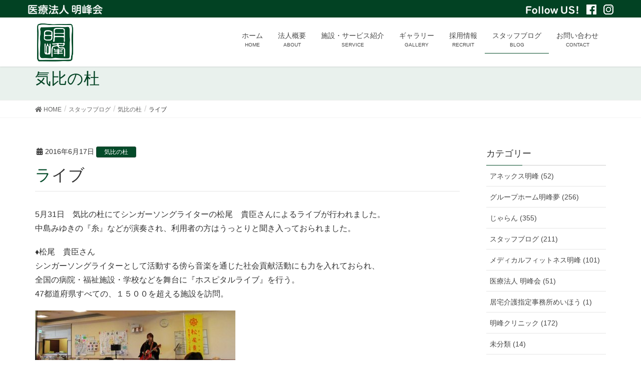

--- FILE ---
content_type: text/html; charset=UTF-8
request_url: https://meihoukai.com/%E3%83%A9%E3%82%A4%E3%83%96/
body_size: 82889
content:
<!DOCTYPE html>
<html lang="ja">
<head>
<meta charset="utf-8">
<meta http-equiv="X-UA-Compatible" content="IE=edge">
<meta name="viewport" content="width=device-width, initial-scale=1">
<title>ライブ | 医療法人 明峰会</title>
<meta name='robots' content='max-image-preview:large' />
<link rel='dns-prefetch' href='//stats.wp.com' />
<link rel="alternate" type="application/rss+xml" title="医療法人 明峰会 &raquo; フィード" href="https://meihoukai.com/feed/" />
<link rel="alternate" type="application/rss+xml" title="医療法人 明峰会 &raquo; コメントフィード" href="https://meihoukai.com/comments/feed/" />

<!-- SEO SIMPLE PACK 3.6.2 -->
<meta name="description" content="5月31日　気比の杜にてシンガーソングライターの松尾　貴臣さんによるライブが行われました。 中島みゆきの『糸』などが演奏され、利用者の方はうっとりと聞き入っておられました。 ♦松尾　貴臣さん シンガーソングライターとして活動する傍ら音楽を通">
<link rel="canonical" href="https://meihoukai.com/%e3%83%a9%e3%82%a4%e3%83%96/">
<meta property="og:locale" content="ja_JP">
<meta property="og:type" content="article">
<meta property="og:image" content="https://meihoukai.com/wp2018/wp-content/uploads/2016/06/62b423164fa720ded5a43b8db2256f01.jpg">
<meta property="og:title" content="ライブ | 医療法人 明峰会">
<meta property="og:description" content="5月31日　気比の杜にてシンガーソングライターの松尾　貴臣さんによるライブが行われました。 中島みゆきの『糸』などが演奏され、利用者の方はうっとりと聞き入っておられました。 ♦松尾　貴臣さん シンガーソングライターとして活動する傍ら音楽を通">
<meta property="og:url" content="https://meihoukai.com/%e3%83%a9%e3%82%a4%e3%83%96/">
<meta property="og:site_name" content="医療法人 明峰会">
<meta name="twitter:card" content="summary_large_image">
<!-- / SEO SIMPLE PACK -->

<script type="text/javascript">
window._wpemojiSettings = {"baseUrl":"https:\/\/s.w.org\/images\/core\/emoji\/14.0.0\/72x72\/","ext":".png","svgUrl":"https:\/\/s.w.org\/images\/core\/emoji\/14.0.0\/svg\/","svgExt":".svg","source":{"concatemoji":"https:\/\/meihoukai.com\/wp2018\/wp-includes\/js\/wp-emoji-release.min.js?ver=6.2.8"}};
/*! This file is auto-generated */
!function(e,a,t){var n,r,o,i=a.createElement("canvas"),p=i.getContext&&i.getContext("2d");function s(e,t){p.clearRect(0,0,i.width,i.height),p.fillText(e,0,0);e=i.toDataURL();return p.clearRect(0,0,i.width,i.height),p.fillText(t,0,0),e===i.toDataURL()}function c(e){var t=a.createElement("script");t.src=e,t.defer=t.type="text/javascript",a.getElementsByTagName("head")[0].appendChild(t)}for(o=Array("flag","emoji"),t.supports={everything:!0,everythingExceptFlag:!0},r=0;r<o.length;r++)t.supports[o[r]]=function(e){if(p&&p.fillText)switch(p.textBaseline="top",p.font="600 32px Arial",e){case"flag":return s("\ud83c\udff3\ufe0f\u200d\u26a7\ufe0f","\ud83c\udff3\ufe0f\u200b\u26a7\ufe0f")?!1:!s("\ud83c\uddfa\ud83c\uddf3","\ud83c\uddfa\u200b\ud83c\uddf3")&&!s("\ud83c\udff4\udb40\udc67\udb40\udc62\udb40\udc65\udb40\udc6e\udb40\udc67\udb40\udc7f","\ud83c\udff4\u200b\udb40\udc67\u200b\udb40\udc62\u200b\udb40\udc65\u200b\udb40\udc6e\u200b\udb40\udc67\u200b\udb40\udc7f");case"emoji":return!s("\ud83e\udef1\ud83c\udffb\u200d\ud83e\udef2\ud83c\udfff","\ud83e\udef1\ud83c\udffb\u200b\ud83e\udef2\ud83c\udfff")}return!1}(o[r]),t.supports.everything=t.supports.everything&&t.supports[o[r]],"flag"!==o[r]&&(t.supports.everythingExceptFlag=t.supports.everythingExceptFlag&&t.supports[o[r]]);t.supports.everythingExceptFlag=t.supports.everythingExceptFlag&&!t.supports.flag,t.DOMReady=!1,t.readyCallback=function(){t.DOMReady=!0},t.supports.everything||(n=function(){t.readyCallback()},a.addEventListener?(a.addEventListener("DOMContentLoaded",n,!1),e.addEventListener("load",n,!1)):(e.attachEvent("onload",n),a.attachEvent("onreadystatechange",function(){"complete"===a.readyState&&t.readyCallback()})),(e=t.source||{}).concatemoji?c(e.concatemoji):e.wpemoji&&e.twemoji&&(c(e.twemoji),c(e.wpemoji)))}(window,document,window._wpemojiSettings);
</script>
<style type="text/css">
img.wp-smiley,
img.emoji {
	display: inline !important;
	border: none !important;
	box-shadow: none !important;
	height: 1em !important;
	width: 1em !important;
	margin: 0 0.07em !important;
	vertical-align: -0.1em !important;
	background: none !important;
	padding: 0 !important;
}
</style>
	<link rel='stylesheet' id='sbi_styles-css' href='https://meihoukai.com/wp2018/wp-content/plugins/instagram-feed/css/sbi-styles.min.css?ver=6.9.1' type='text/css' media='all' />
<link rel='stylesheet' id='font-awesome-css' href='https://meihoukai.com/wp2018/wp-content/themes/lightning/inc/font-awesome/versions/5.0.13/web-fonts-with-css/css/fontawesome-all.min.css?ver=5.0' type='text/css' media='all' />
<link rel='stylesheet' id='wp-block-library-css' href='https://meihoukai.com/wp2018/wp-includes/css/dist/block-library/style.min.css?ver=6.2.8' type='text/css' media='all' />
<style id='wp-block-library-inline-css' type='text/css'>
.has-text-align-justify{text-align:justify;}
</style>
<link rel='stylesheet' id='jetpack-videopress-video-block-view-css' href='https://meihoukai.com/wp2018/wp-content/plugins/jetpack/jetpack_vendor/automattic/jetpack-videopress/build/block-editor/blocks/video/view.css?minify=false&#038;ver=317afd605f368082816f' type='text/css' media='all' />
<link rel='stylesheet' id='mediaelement-css' href='https://meihoukai.com/wp2018/wp-includes/js/mediaelement/mediaelementplayer-legacy.min.css?ver=4.2.17' type='text/css' media='all' />
<link rel='stylesheet' id='wp-mediaelement-css' href='https://meihoukai.com/wp2018/wp-includes/js/mediaelement/wp-mediaelement.min.css?ver=6.2.8' type='text/css' media='all' />
<link rel='stylesheet' id='classic-theme-styles-css' href='https://meihoukai.com/wp2018/wp-includes/css/classic-themes.min.css?ver=6.2.8' type='text/css' media='all' />
<style id='global-styles-inline-css' type='text/css'>
body{--wp--preset--color--black: #000000;--wp--preset--color--cyan-bluish-gray: #abb8c3;--wp--preset--color--white: #ffffff;--wp--preset--color--pale-pink: #f78da7;--wp--preset--color--vivid-red: #cf2e2e;--wp--preset--color--luminous-vivid-orange: #ff6900;--wp--preset--color--luminous-vivid-amber: #fcb900;--wp--preset--color--light-green-cyan: #7bdcb5;--wp--preset--color--vivid-green-cyan: #00d084;--wp--preset--color--pale-cyan-blue: #8ed1fc;--wp--preset--color--vivid-cyan-blue: #0693e3;--wp--preset--color--vivid-purple: #9b51e0;--wp--preset--gradient--vivid-cyan-blue-to-vivid-purple: linear-gradient(135deg,rgba(6,147,227,1) 0%,rgb(155,81,224) 100%);--wp--preset--gradient--light-green-cyan-to-vivid-green-cyan: linear-gradient(135deg,rgb(122,220,180) 0%,rgb(0,208,130) 100%);--wp--preset--gradient--luminous-vivid-amber-to-luminous-vivid-orange: linear-gradient(135deg,rgba(252,185,0,1) 0%,rgba(255,105,0,1) 100%);--wp--preset--gradient--luminous-vivid-orange-to-vivid-red: linear-gradient(135deg,rgba(255,105,0,1) 0%,rgb(207,46,46) 100%);--wp--preset--gradient--very-light-gray-to-cyan-bluish-gray: linear-gradient(135deg,rgb(238,238,238) 0%,rgb(169,184,195) 100%);--wp--preset--gradient--cool-to-warm-spectrum: linear-gradient(135deg,rgb(74,234,220) 0%,rgb(151,120,209) 20%,rgb(207,42,186) 40%,rgb(238,44,130) 60%,rgb(251,105,98) 80%,rgb(254,248,76) 100%);--wp--preset--gradient--blush-light-purple: linear-gradient(135deg,rgb(255,206,236) 0%,rgb(152,150,240) 100%);--wp--preset--gradient--blush-bordeaux: linear-gradient(135deg,rgb(254,205,165) 0%,rgb(254,45,45) 50%,rgb(107,0,62) 100%);--wp--preset--gradient--luminous-dusk: linear-gradient(135deg,rgb(255,203,112) 0%,rgb(199,81,192) 50%,rgb(65,88,208) 100%);--wp--preset--gradient--pale-ocean: linear-gradient(135deg,rgb(255,245,203) 0%,rgb(182,227,212) 50%,rgb(51,167,181) 100%);--wp--preset--gradient--electric-grass: linear-gradient(135deg,rgb(202,248,128) 0%,rgb(113,206,126) 100%);--wp--preset--gradient--midnight: linear-gradient(135deg,rgb(2,3,129) 0%,rgb(40,116,252) 100%);--wp--preset--duotone--dark-grayscale: url('#wp-duotone-dark-grayscale');--wp--preset--duotone--grayscale: url('#wp-duotone-grayscale');--wp--preset--duotone--purple-yellow: url('#wp-duotone-purple-yellow');--wp--preset--duotone--blue-red: url('#wp-duotone-blue-red');--wp--preset--duotone--midnight: url('#wp-duotone-midnight');--wp--preset--duotone--magenta-yellow: url('#wp-duotone-magenta-yellow');--wp--preset--duotone--purple-green: url('#wp-duotone-purple-green');--wp--preset--duotone--blue-orange: url('#wp-duotone-blue-orange');--wp--preset--font-size--small: 13px;--wp--preset--font-size--medium: 20px;--wp--preset--font-size--large: 36px;--wp--preset--font-size--x-large: 42px;--wp--preset--spacing--20: 0.44rem;--wp--preset--spacing--30: 0.67rem;--wp--preset--spacing--40: 1rem;--wp--preset--spacing--50: 1.5rem;--wp--preset--spacing--60: 2.25rem;--wp--preset--spacing--70: 3.38rem;--wp--preset--spacing--80: 5.06rem;--wp--preset--shadow--natural: 6px 6px 9px rgba(0, 0, 0, 0.2);--wp--preset--shadow--deep: 12px 12px 50px rgba(0, 0, 0, 0.4);--wp--preset--shadow--sharp: 6px 6px 0px rgba(0, 0, 0, 0.2);--wp--preset--shadow--outlined: 6px 6px 0px -3px rgba(255, 255, 255, 1), 6px 6px rgba(0, 0, 0, 1);--wp--preset--shadow--crisp: 6px 6px 0px rgba(0, 0, 0, 1);}:where(.is-layout-flex){gap: 0.5em;}body .is-layout-flow > .alignleft{float: left;margin-inline-start: 0;margin-inline-end: 2em;}body .is-layout-flow > .alignright{float: right;margin-inline-start: 2em;margin-inline-end: 0;}body .is-layout-flow > .aligncenter{margin-left: auto !important;margin-right: auto !important;}body .is-layout-constrained > .alignleft{float: left;margin-inline-start: 0;margin-inline-end: 2em;}body .is-layout-constrained > .alignright{float: right;margin-inline-start: 2em;margin-inline-end: 0;}body .is-layout-constrained > .aligncenter{margin-left: auto !important;margin-right: auto !important;}body .is-layout-constrained > :where(:not(.alignleft):not(.alignright):not(.alignfull)){max-width: var(--wp--style--global--content-size);margin-left: auto !important;margin-right: auto !important;}body .is-layout-constrained > .alignwide{max-width: var(--wp--style--global--wide-size);}body .is-layout-flex{display: flex;}body .is-layout-flex{flex-wrap: wrap;align-items: center;}body .is-layout-flex > *{margin: 0;}:where(.wp-block-columns.is-layout-flex){gap: 2em;}.has-black-color{color: var(--wp--preset--color--black) !important;}.has-cyan-bluish-gray-color{color: var(--wp--preset--color--cyan-bluish-gray) !important;}.has-white-color{color: var(--wp--preset--color--white) !important;}.has-pale-pink-color{color: var(--wp--preset--color--pale-pink) !important;}.has-vivid-red-color{color: var(--wp--preset--color--vivid-red) !important;}.has-luminous-vivid-orange-color{color: var(--wp--preset--color--luminous-vivid-orange) !important;}.has-luminous-vivid-amber-color{color: var(--wp--preset--color--luminous-vivid-amber) !important;}.has-light-green-cyan-color{color: var(--wp--preset--color--light-green-cyan) !important;}.has-vivid-green-cyan-color{color: var(--wp--preset--color--vivid-green-cyan) !important;}.has-pale-cyan-blue-color{color: var(--wp--preset--color--pale-cyan-blue) !important;}.has-vivid-cyan-blue-color{color: var(--wp--preset--color--vivid-cyan-blue) !important;}.has-vivid-purple-color{color: var(--wp--preset--color--vivid-purple) !important;}.has-black-background-color{background-color: var(--wp--preset--color--black) !important;}.has-cyan-bluish-gray-background-color{background-color: var(--wp--preset--color--cyan-bluish-gray) !important;}.has-white-background-color{background-color: var(--wp--preset--color--white) !important;}.has-pale-pink-background-color{background-color: var(--wp--preset--color--pale-pink) !important;}.has-vivid-red-background-color{background-color: var(--wp--preset--color--vivid-red) !important;}.has-luminous-vivid-orange-background-color{background-color: var(--wp--preset--color--luminous-vivid-orange) !important;}.has-luminous-vivid-amber-background-color{background-color: var(--wp--preset--color--luminous-vivid-amber) !important;}.has-light-green-cyan-background-color{background-color: var(--wp--preset--color--light-green-cyan) !important;}.has-vivid-green-cyan-background-color{background-color: var(--wp--preset--color--vivid-green-cyan) !important;}.has-pale-cyan-blue-background-color{background-color: var(--wp--preset--color--pale-cyan-blue) !important;}.has-vivid-cyan-blue-background-color{background-color: var(--wp--preset--color--vivid-cyan-blue) !important;}.has-vivid-purple-background-color{background-color: var(--wp--preset--color--vivid-purple) !important;}.has-black-border-color{border-color: var(--wp--preset--color--black) !important;}.has-cyan-bluish-gray-border-color{border-color: var(--wp--preset--color--cyan-bluish-gray) !important;}.has-white-border-color{border-color: var(--wp--preset--color--white) !important;}.has-pale-pink-border-color{border-color: var(--wp--preset--color--pale-pink) !important;}.has-vivid-red-border-color{border-color: var(--wp--preset--color--vivid-red) !important;}.has-luminous-vivid-orange-border-color{border-color: var(--wp--preset--color--luminous-vivid-orange) !important;}.has-luminous-vivid-amber-border-color{border-color: var(--wp--preset--color--luminous-vivid-amber) !important;}.has-light-green-cyan-border-color{border-color: var(--wp--preset--color--light-green-cyan) !important;}.has-vivid-green-cyan-border-color{border-color: var(--wp--preset--color--vivid-green-cyan) !important;}.has-pale-cyan-blue-border-color{border-color: var(--wp--preset--color--pale-cyan-blue) !important;}.has-vivid-cyan-blue-border-color{border-color: var(--wp--preset--color--vivid-cyan-blue) !important;}.has-vivid-purple-border-color{border-color: var(--wp--preset--color--vivid-purple) !important;}.has-vivid-cyan-blue-to-vivid-purple-gradient-background{background: var(--wp--preset--gradient--vivid-cyan-blue-to-vivid-purple) !important;}.has-light-green-cyan-to-vivid-green-cyan-gradient-background{background: var(--wp--preset--gradient--light-green-cyan-to-vivid-green-cyan) !important;}.has-luminous-vivid-amber-to-luminous-vivid-orange-gradient-background{background: var(--wp--preset--gradient--luminous-vivid-amber-to-luminous-vivid-orange) !important;}.has-luminous-vivid-orange-to-vivid-red-gradient-background{background: var(--wp--preset--gradient--luminous-vivid-orange-to-vivid-red) !important;}.has-very-light-gray-to-cyan-bluish-gray-gradient-background{background: var(--wp--preset--gradient--very-light-gray-to-cyan-bluish-gray) !important;}.has-cool-to-warm-spectrum-gradient-background{background: var(--wp--preset--gradient--cool-to-warm-spectrum) !important;}.has-blush-light-purple-gradient-background{background: var(--wp--preset--gradient--blush-light-purple) !important;}.has-blush-bordeaux-gradient-background{background: var(--wp--preset--gradient--blush-bordeaux) !important;}.has-luminous-dusk-gradient-background{background: var(--wp--preset--gradient--luminous-dusk) !important;}.has-pale-ocean-gradient-background{background: var(--wp--preset--gradient--pale-ocean) !important;}.has-electric-grass-gradient-background{background: var(--wp--preset--gradient--electric-grass) !important;}.has-midnight-gradient-background{background: var(--wp--preset--gradient--midnight) !important;}.has-small-font-size{font-size: var(--wp--preset--font-size--small) !important;}.has-medium-font-size{font-size: var(--wp--preset--font-size--medium) !important;}.has-large-font-size{font-size: var(--wp--preset--font-size--large) !important;}.has-x-large-font-size{font-size: var(--wp--preset--font-size--x-large) !important;}
.wp-block-navigation a:where(:not(.wp-element-button)){color: inherit;}
:where(.wp-block-columns.is-layout-flex){gap: 2em;}
.wp-block-pullquote{font-size: 1.5em;line-height: 1.6;}
</style>
<link rel='stylesheet' id='contact-form-7-css' href='https://meihoukai.com/wp2018/wp-content/plugins/contact-form-7/includes/css/styles.css?ver=5.7.7' type='text/css' media='all' />
<link rel='stylesheet' id='lightning-common-style-css' href='https://meihoukai.com/wp2018/wp-content/themes/lightning/assets/css/common.css?ver=6.4.0' type='text/css' media='all' />
<link rel='stylesheet' id='lightning-design-style-css' href='https://meihoukai.com/wp2018/wp-content/themes/lightning/design-skin/origin/css/style.css?ver=6.4.0' type='text/css' media='all' />
<style id='lightning-design-style-inline-css' type='text/css'>
/* ltg theme common */.color_key_bg,.color_key_bg_hover:hover{background-color: #044b29;}.color_key_txt,.color_key_txt_hover:hover{color: #044b29;}.color_key_border,.color_key_border_hover:hover{border-color: #044b29;}.color_key_dark_bg,.color_key_dark_bg_hover:hover{background-color: #224939;}.color_key_dark_txt,.color_key_dark_txt_hover:hover{color: #224939;}.color_key_dark_border,.color_key_dark_border_hover:hover{border-color: #224939;}
html, body { overflow-x: hidden; }.bbp-submit-wrapper .button.submit,.woocommerce a.button.alt:hover,.woocommerce-product-search button:hover,.woocommerce button.button.alt { background-color:#224939 ; }.bbp-submit-wrapper .button.submit:hover,.woocommerce a.button.alt,.woocommerce-product-search button,.woocommerce button.button.alt:hover { background-color:#044b29 ; }.woocommerce ul.product_list_widget li a:hover img { border-color:#044b29; }.veu_color_txt_key { color:#224939 ; }.veu_color_bg_key { background-color:#224939 ; }.veu_color_border_key { border-color:#224939 ; }.btn-default { border-color:#044b29;color:#044b29;}.btn-default:focus,.btn-default:hover { border-color:#044b29;background-color: #044b29; }.btn-primary { background-color:#044b29;border-color:#224939; }.btn-primary:focus,.btn-primary:hover { background-color:#224939;border-color:#044b29; }
.tagcloud a:before { font-family: "Font Awesome 5 Free";content: "\f02b";font-weight: bold; }
a { color:#224939 ; }a:hover { color:#044b29 ; }ul.gMenu a:hover { color:#044b29; }.page-header { background-color:#044b29; }h1.entry-title:first-letter,.single h1.entry-title:first-letter { color:#044b29; }h2,.mainSection-title { border-top-color:#044b29; }h3:after,.subSection-title:after { border-bottom-color:#044b29; }.media .media-body .media-heading a:hover { color:#044b29; }ul.page-numbers li span.page-numbers.current { background-color:#044b29; }.pager li > a { border-color:#044b29;color:#044b29;}.pager li > a:hover { background-color:#044b29;color:#fff;}footer { border-top-color:#044b29; }dt { border-left-color:#044b29; }@media (min-width: 768px){ ul.gMenu > li > a:hover:after, ul.gMenu > li.current-post-ancestor > a:after, ul.gMenu > li.current-menu-item > a:after, ul.gMenu > li.current-menu-parent > a:after, ul.gMenu > li.current-menu-ancestor > a:after, ul.gMenu > li.current_page_parent > a:after, ul.gMenu > li.current_page_ancestor > a:after { border-bottom-color: #044b29 ; } ul.gMenu > li > a:hover .gMenu_description { color: #044b29 ; }} /* @media (min-width: 768px) */
</style>
<link rel='stylesheet' id='lightning-theme-style-css' href='https://meihoukai.com/wp2018/wp-content/themes/lightning/style.css?ver=6.4.0' type='text/css' media='all' />
<style id='lightning-theme-style-inline-css' type='text/css'>

			.prBlock_icon_outer { border:1px solid #044b29; }
			.prBlock_icon { color:#044b29; }
		
</style>
<link rel='stylesheet' id='lightning-woo-style-css' href='https://meihoukai.com/wp2018/wp-content/themes/lightning/inc/woocommerce/css/woo.css?ver=6.4.0' type='text/css' media='all' />
<link rel='stylesheet' id='fancybox-css' href='https://meihoukai.com/wp2018/wp-content/plugins/easy-fancybox/fancybox/1.5.4/jquery.fancybox.min.css?ver=6.2.8' type='text/css' media='screen' />
<link rel='stylesheet' id='jetpack_css-css' href='https://meihoukai.com/wp2018/wp-content/plugins/jetpack/css/jetpack.css?ver=12.1.2' type='text/css' media='all' />
<script type='text/javascript' src='https://meihoukai.com/wp2018/wp-includes/js/jquery/jquery.min.js?ver=3.6.4' id='jquery-core-js'></script>
<script type='text/javascript' src='https://meihoukai.com/wp2018/wp-includes/js/jquery/jquery-migrate.min.js?ver=3.4.0' id='jquery-migrate-js'></script>
<link rel="https://api.w.org/" href="https://meihoukai.com/wp-json/" /><link rel="alternate" type="application/json" href="https://meihoukai.com/wp-json/wp/v2/posts/1970" /><link rel="EditURI" type="application/rsd+xml" title="RSD" href="https://meihoukai.com/wp2018/xmlrpc.php?rsd" />
<link rel="wlwmanifest" type="application/wlwmanifest+xml" href="https://meihoukai.com/wp2018/wp-includes/wlwmanifest.xml" />
<meta name="generator" content="WordPress 6.2.8" />
<link rel='shortlink' href='https://meihoukai.com/?p=1970' />
<link rel="alternate" type="application/json+oembed" href="https://meihoukai.com/wp-json/oembed/1.0/embed?url=https%3A%2F%2Fmeihoukai.com%2F%25e3%2583%25a9%25e3%2582%25a4%25e3%2583%2596%2F" />
<link rel="alternate" type="text/xml+oembed" href="https://meihoukai.com/wp-json/oembed/1.0/embed?url=https%3A%2F%2Fmeihoukai.com%2F%25e3%2583%25a9%25e3%2582%25a4%25e3%2583%2596%2F&#038;format=xml" />
	<style>img#wpstats{display:none}</style>
		
<!-- Jetpack Open Graph Tags -->
<meta property="og:type" content="article" />
<meta property="og:title" content="ライブ" />
<meta property="og:url" content="https://meihoukai.com/%e3%83%a9%e3%82%a4%e3%83%96/" />
<meta property="og:description" content="5月31日　気比の杜にてシンガーソングライターの松尾　貴臣さんによるライブが行われました。 中島みゆきの『糸』&hellip;" />
<meta property="article:published_time" content="2016-06-17T04:31:51+00:00" />
<meta property="article:modified_time" content="2018-11-19T01:35:14+00:00" />
<meta property="og:site_name" content="医療法人 明峰会" />
<meta property="og:image" content="https://meihoukai.com/wp2018/wp-content/uploads/2016/06/62b423164fa720ded5a43b8db2256f01.jpg" />
<meta property="og:image:width" content="2048" />
<meta property="og:image:height" content="1068" />
<meta property="og:image:alt" content="" />
<meta property="og:locale" content="ja_JP" />
<meta name="twitter:text:title" content="ライブ" />
<meta name="twitter:image" content="https://meihoukai.com/wp2018/wp-content/uploads/2016/06/62b423164fa720ded5a43b8db2256f01.jpg?w=640" />
<meta name="twitter:card" content="summary_large_image" />

<!-- End Jetpack Open Graph Tags -->
<link rel="icon" href="https://meihoukai.com/wp2018/wp-content/uploads/2018/12/cropped-logo-meihoukai-mark-32x32.png" sizes="32x32" />
<link rel="icon" href="https://meihoukai.com/wp2018/wp-content/uploads/2018/12/cropped-logo-meihoukai-mark-192x192.png" sizes="192x192" />
<link rel="apple-touch-icon" href="https://meihoukai.com/wp2018/wp-content/uploads/2018/12/cropped-logo-meihoukai-mark-180x180.png" />
<meta name="msapplication-TileImage" content="https://meihoukai.com/wp2018/wp-content/uploads/2018/12/cropped-logo-meihoukai-mark-270x270.png" />

</head>
<body class="post-template-default single single-post postid-1970 single-format-standard sidebar-fix fa_v5_css device-pc headfix header_height_changer">
<div class="vk-mobile-nav-menu-btn">MENU</div><div class="vk-mobile-nav"><nav class="global-nav"><ul id="menu-%e3%83%88%e3%83%83%e3%83%97%e3%83%a1%e3%83%8b%e3%83%a5%e3%83%bc" class="vk-menu-acc  menu"><li id="menu-item-4787" class="menu-item menu-item-type-custom menu-item-object-custom menu-item-home menu-item-4787"><a href="https://meihoukai.com">ホーム</a></li>
<li id="menu-item-4793" class="menu-item menu-item-type-post_type menu-item-object-page menu-item-has-children menu-item-4793"><a href="https://meihoukai.com/about/">法人概要</a>
<ul class="sub-menu">
	<li id="menu-item-6730" class="menu-item menu-item-type-post_type menu-item-object-page menu-item-6730"><a href="https://meihoukai.com/about/sengen/">人材育成宣言</a></li>
	<li id="menu-item-6731" class="menu-item menu-item-type-post_type menu-item-object-page menu-item-6731"><a href="https://meihoukai.com/about/privacy-policy/">プライバシーポリシー</a></li>
	<li id="menu-item-10755" class="menu-item menu-item-type-post_type menu-item-object-page menu-item-10755"><a href="https://meihoukai.com/about/koudouplan/">次世代法及び女性活躍推進法への取り組み</a></li>
</ul>
</li>
<li id="menu-item-4791" class="menu-item menu-item-type-post_type menu-item-object-page menu-item-has-children menu-item-4791"><a href="https://meihoukai.com/service/">施設・サービス紹介</a>
<ul class="sub-menu">
	<li id="menu-item-4802" class="menu-item menu-item-type-post_type menu-item-object-page menu-item-4802"><a href="https://meihoukai.com/service/clinic/">明峰クリニック</a></li>
	<li id="menu-item-4798" class="menu-item menu-item-type-post_type menu-item-object-page menu-item-4798"><a href="https://meihoukai.com/service/fitness/">メディカルフィットネスMEIHO</a></li>
	<li id="menu-item-4800" class="menu-item menu-item-type-post_type menu-item-object-page menu-item-4800"><a href="https://meihoukai.com/service/meihomu/">グループホーム明峰夢</a></li>
	<li id="menu-item-4801" class="menu-item menu-item-type-post_type menu-item-object-page menu-item-4801"><a href="https://meihoukai.com/service/kehinokaze/">気比の風</a></li>
	<li id="menu-item-4797" class="menu-item menu-item-type-post_type menu-item-object-page menu-item-4797"><a href="https://meihoukai.com/service/kehinomori/">リバーサイド気比の杜</a></li>
	<li id="menu-item-4796" class="menu-item menu-item-type-post_type menu-item-object-page menu-item-4796"><a href="https://meihoukai.com/service/jalan/">デイケア じゃらん</a></li>
	<li id="menu-item-4799" class="menu-item menu-item-type-post_type menu-item-object-page menu-item-4799"><a href="https://meihoukai.com/service/kyotakukaigo/">居宅介護支援事業所めいほう</a></li>
	<li id="menu-item-4795" class="menu-item menu-item-type-post_type menu-item-object-page menu-item-4795"><a href="https://meihoukai.com/service/houmon/">訪問看護ステーションめいほう</a></li>
	<li id="menu-item-4794" class="menu-item menu-item-type-post_type menu-item-object-page menu-item-4794"><a href="https://meihoukai.com/service/annex/">サービス付き高齢者住宅 アネックス明峰</a></li>
</ul>
</li>
<li id="menu-item-4790" class="menu-item menu-item-type-post_type menu-item-object-page menu-item-4790"><a href="https://meihoukai.com/gallery/">ギャラリー</a></li>
<li id="menu-item-4789" class="menu-item menu-item-type-post_type menu-item-object-page menu-item-4789"><a href="https://meihoukai.com/recruit/">採用情報</a></li>
<li id="menu-item-4792" class="menu-item menu-item-type-taxonomy menu-item-object-category current-post-ancestor menu-item-4792"><a href="https://meihoukai.com/category/blog/">スタッフブログ</a></li>
<li id="menu-item-4788" class="menu-item menu-item-type-post_type menu-item-object-page menu-item-4788"><a href="https://meihoukai.com/contact/">お問い合わせ</a></li>
</ul></nav></div><header class="navbar siteHeader">
	<div class="headline">
		<div class="container">
			<div class="alignleft"><a href="https://meihoukai.com"><img src="https://meihoukai.com/wp2018/wp-content/uploads/2018/12/logo-meihoukai-siro.png"></a></div>
			<div class="alignright">
				<img src="https://meihoukai.com/wp2018/wp-content/uploads/2020/02/followus.png">
				<a href="https://www.facebook.com/meihoukai.fukui/" target="_blank"><img src="https://meihoukai.com/wp2018/wp-content/uploads/2020/02/facebook.png"></a>
				<a href="https://www.instagram.com/meihou.kai/" target="_blank"><img src="https://meihoukai.com/wp2018/wp-content/uploads/2020/02/instagram.png"></a>
			</div>
		</div>
	</div>
	
		<div class="container siteHeadContainer">
		<div class="navbar-header">
			<h1 class="navbar-brand siteHeader_logo">
			<a href="https://meihoukai.com/"><span>
			<img src="https://meihoukai.com/wp2018/wp-content/uploads/2018/12/logo-meihoukai-mark.png" alt="医療法人 明峰会" />			</span></a>
			</h1>
								</div>

		<div id="gMenu_outer" class="gMenu_outer"><nav class="menu-%e3%83%88%e3%83%83%e3%83%97%e3%83%a1%e3%83%8b%e3%83%a5%e3%83%bc-container"><ul id="menu-%e3%83%88%e3%83%83%e3%83%97%e3%83%a1%e3%83%8b%e3%83%a5%e3%83%bc-2" class="menu nav gMenu"><li id="menu-item-4787" class="menu-item menu-item-type-custom menu-item-object-custom menu-item-home"><a href="https://meihoukai.com"><strong class="gMenu_name">ホーム</strong><span class="gMenu_description">HOME</span></a></li>
<li id="menu-item-4793" class="menu-item menu-item-type-post_type menu-item-object-page menu-item-has-children"><a href="https://meihoukai.com/about/"><strong class="gMenu_name">法人概要</strong><span class="gMenu_description">ABOUT</span></a>
<ul class="sub-menu">
	<li id="menu-item-6730" class="menu-item menu-item-type-post_type menu-item-object-page"><a href="https://meihoukai.com/about/sengen/">人材育成宣言</a></li>
	<li id="menu-item-6731" class="menu-item menu-item-type-post_type menu-item-object-page"><a href="https://meihoukai.com/about/privacy-policy/">プライバシーポリシー</a></li>
	<li id="menu-item-10755" class="menu-item menu-item-type-post_type menu-item-object-page"><a href="https://meihoukai.com/about/koudouplan/">次世代法及び女性活躍推進法への取り組み</a></li>
</ul>
</li>
<li id="menu-item-4791" class="menu-item menu-item-type-post_type menu-item-object-page menu-item-has-children"><a href="https://meihoukai.com/service/"><strong class="gMenu_name">施設・サービス紹介</strong><span class="gMenu_description">SERVICE</span></a>
<ul class="sub-menu">
	<li id="menu-item-4802" class="menu-item menu-item-type-post_type menu-item-object-page"><a href="https://meihoukai.com/service/clinic/">明峰クリニック</a></li>
	<li id="menu-item-4798" class="menu-item menu-item-type-post_type menu-item-object-page"><a href="https://meihoukai.com/service/fitness/">メディカルフィットネスMEIHO</a></li>
	<li id="menu-item-4800" class="menu-item menu-item-type-post_type menu-item-object-page"><a href="https://meihoukai.com/service/meihomu/">グループホーム明峰夢</a></li>
	<li id="menu-item-4801" class="menu-item menu-item-type-post_type menu-item-object-page"><a href="https://meihoukai.com/service/kehinokaze/">気比の風</a></li>
	<li id="menu-item-4797" class="menu-item menu-item-type-post_type menu-item-object-page"><a href="https://meihoukai.com/service/kehinomori/">リバーサイド気比の杜</a></li>
	<li id="menu-item-4796" class="menu-item menu-item-type-post_type menu-item-object-page"><a href="https://meihoukai.com/service/jalan/">デイケア じゃらん</a></li>
	<li id="menu-item-4799" class="menu-item menu-item-type-post_type menu-item-object-page"><a href="https://meihoukai.com/service/kyotakukaigo/">居宅介護支援事業所めいほう</a></li>
	<li id="menu-item-4795" class="menu-item menu-item-type-post_type menu-item-object-page"><a href="https://meihoukai.com/service/houmon/">訪問看護ステーションめいほう</a></li>
	<li id="menu-item-4794" class="menu-item menu-item-type-post_type menu-item-object-page"><a href="https://meihoukai.com/service/annex/">サービス付き高齢者住宅 アネックス明峰</a></li>
</ul>
</li>
<li id="menu-item-4790" class="menu-item menu-item-type-post_type menu-item-object-page"><a href="https://meihoukai.com/gallery/"><strong class="gMenu_name">ギャラリー</strong><span class="gMenu_description">GALLERY</span></a></li>
<li id="menu-item-4789" class="menu-item menu-item-type-post_type menu-item-object-page"><a href="https://meihoukai.com/recruit/"><strong class="gMenu_name">採用情報</strong><span class="gMenu_description">RECRUIT</span></a></li>
<li id="menu-item-4792" class="menu-item menu-item-type-taxonomy menu-item-object-category current-post-ancestor"><a href="https://meihoukai.com/category/blog/"><strong class="gMenu_name">スタッフブログ</strong><span class="gMenu_description">BLOG</span></a></li>
<li id="menu-item-4788" class="menu-item menu-item-type-post_type menu-item-object-page"><a href="https://meihoukai.com/contact/"><strong class="gMenu_name">お問い合わせ</strong><span class="gMenu_description">CONTACT</span></a></li>
</ul></nav></div>	</div>
	</header>

<div class="section page-header"><div class="container"><div class="row"><div class="col-md-12">
<div class="page-header_pageTitle">
気比の杜</div>
</div></div></div></div><!-- [ /.page-header ] -->
<!-- [ .breadSection ] -->
<div class="section breadSection">
<div class="container">
<div class="row">
<ol class="breadcrumb" itemtype="http://schema.org/BreadcrumbList"><li id="panHome" itemprop="itemListElement" itemscope itemtype="http://schema.org/ListItem"><a itemprop="item" href="https://meihoukai.com/"><span itemprop="name"><i class="fa fa-home"></i> HOME</span></a></li><li itemprop="itemListElement" itemscope itemtype="http://schema.org/ListItem"><a itemprop="item" href="https://meihoukai.com/category/blog/"><span itemprop="name">スタッフブログ</span></a></li><li itemprop="itemListElement" itemscope itemtype="http://schema.org/ListItem"><a itemprop="item" href="https://meihoukai.com/category/blog/kehinomori/"><span itemprop="name">気比の杜</span></a></li><li><span>ライブ</span></li></ol>
</div>
</div>
</div>
<!-- [ /.breadSection ] -->
<div class="section siteContent">
<div class="container">
<div class="row">

<div class="col-md-8 mainSection" id="main" role="main">

<article id="post-1970" class="post-1970 post type-post status-publish format-standard has-post-thumbnail hentry category-kehinomori">
	<header>
	<div class="entry-meta">


<span class="published entry-meta_items">2016年6月17日</span>

<span class="entry-meta_items entry-meta_updated entry-meta_hidden">/ 最終更新日 : <span class="updated">2018年11月19日</span></span>


<span class="vcard author entry-meta_items entry-meta_items_author entry-meta_hidden"><span class="fn">meihoukai</span></span>


<span class="entry-meta_items entry-meta_items_term"><a href="https://meihoukai.com/category/blog/kehinomori/" class="btn btn-xs btn-primary">気比の杜</a></span>
</div>
	<h1 class="entry-title">ライブ</h1>
	</header>
	<div class="entry-body">
	<p>5月31日　気比の杜にてシンガーソングライターの松尾　貴臣さんによるライブが行われました。<br />
中島みゆきの『糸』などが演奏され、利用者の方はうっとりと聞き入っておられました。</p>
<p>♦松尾　貴臣さん<br />
シンガーソングライターとして活動する傍ら音楽を通じた社会貢献活動にも力を入れておられ、<br />
全国の病院・福祉施設・学校などを舞台に『ホスピタルライブ』を行う。<br />
47都道府県すべての、１５００を超える施設を訪問。</p>
<p><a href="https://meihoukai.com/wp2018/wp-content/uploads/2016/06/62b423164fa720ded5a43b8db2256f01.jpg"><img decoding="async" class="alignnone size-medium wp-image-5369" src="https://meihoukai.com/wp2018/wp-content/uploads/2016/06/62b423164fa720ded5a43b8db2256f01-400x209.jpg" alt="" width="400" height="209" srcset="https://meihoukai.com/wp2018/wp-content/uploads/2016/06/62b423164fa720ded5a43b8db2256f01-400x209.jpg 400w, https://meihoukai.com/wp2018/wp-content/uploads/2016/06/62b423164fa720ded5a43b8db2256f01-768x401.jpg 768w, https://meihoukai.com/wp2018/wp-content/uploads/2016/06/62b423164fa720ded5a43b8db2256f01-800x417.jpg 800w, https://meihoukai.com/wp2018/wp-content/uploads/2016/06/62b423164fa720ded5a43b8db2256f01.jpg 2048w" sizes="(max-width: 400px) 100vw, 400px" /></a></p>
	</div><!-- [ /.entry-body ] -->

	<div class="entry-footer">
	
	<div class="entry-meta-dataList"><dl><dt>カテゴリー</dt><dd><a href="https://meihoukai.com/category/blog/kehinomori/">気比の杜</a></dd></dl></div>
		</div><!-- [ /.entry-footer ] -->

	
<div id="comments" class="comments-area">

	
	
	
	
</div><!-- #comments -->
</article>

<nav>
  <ul class="pager">
    <li class="previous"><a href="https://meihoukai.com/post-1972/" rel="prev">みんなでバーベキュー</a></li>
    <li class="next"><a href="https://meihoukai.com/2047-2/" rel="next">梅雨の晴れ間</a></li>
  </ul>
</nav>

</div><!-- [ /.mainSection ] -->

<div class="col-md-3 col-md-offset-1 subSection sideSection">
<aside class="widget widget_categories" id="categories-3"><h1 class="widget-title subSection-title">カテゴリー</h1>
			<ul>
					<li class="cat-item cat-item-13"><a href="https://meihoukai.com/category/blog/annex/">アネックス明峰 (52)</a>
</li>
	<li class="cat-item cat-item-8"><a href="https://meihoukai.com/category/blog/meihomu/">グループホーム明峰夢 (256)</a>
</li>
	<li class="cat-item cat-item-10"><a href="https://meihoukai.com/category/blog/jaran/">じゃらん (355)</a>
</li>
	<li class="cat-item cat-item-14"><a href="https://meihoukai.com/category/blog/">スタッフブログ (211)</a>
</li>
	<li class="cat-item cat-item-4"><a href="https://meihoukai.com/category/blog/fitness/">メディカルフィットネス明峰 (101)</a>
</li>
	<li class="cat-item cat-item-7"><a href="https://meihoukai.com/category/blog/meihoukai/">医療法人 明峰会 (51)</a>
</li>
	<li class="cat-item cat-item-6"><a href="https://meihoukai.com/category/blog/itakukaigo/">居宅介護指定事務所めいほう (1)</a>
</li>
	<li class="cat-item cat-item-2"><a href="https://meihoukai.com/category/blog/clinic/">明峰クリニック (172)</a>
</li>
	<li class="cat-item cat-item-1"><a href="https://meihoukai.com/category/%e6%9c%aa%e5%88%86%e9%a1%9e/">未分類 (14)</a>
</li>
	<li class="cat-item cat-item-9"><a href="https://meihoukai.com/category/blog/kehinomori/">気比の杜 (99)</a>
</li>
	<li class="cat-item cat-item-3"><a href="https://meihoukai.com/category/blog/kehinokaze/">気比の風 (155)</a>
</li>
	<li class="cat-item cat-item-12"><a href="https://meihoukai.com/category/blog/houmonkango/">訪問看護ステーション (4)</a>
</li>
			</ul>

			</aside></div><!-- [ /.subSection ] -->

</div><!-- [ /.row ] -->
</div><!-- [ /.container ] -->
</div><!-- [ /.siteContent ] -->


<footer class="section siteFooter">
    <div class="footerMenu">
       <div class="container">
            <nav class="menu-%e3%83%88%e3%83%83%e3%83%97%e3%83%a1%e3%83%8b%e3%83%a5%e3%83%bc-container"><ul id="menu-%e3%83%88%e3%83%83%e3%83%97%e3%83%a1%e3%83%8b%e3%83%a5%e3%83%bc-3" class="menu nav"><li class="menu-item menu-item-type-custom menu-item-object-custom menu-item-home menu-item-4787"><a href="https://meihoukai.com">ホーム</a></li>
<li class="menu-item menu-item-type-post_type menu-item-object-page menu-item-4793"><a href="https://meihoukai.com/about/">法人概要</a></li>
<li class="menu-item menu-item-type-post_type menu-item-object-page menu-item-4791"><a href="https://meihoukai.com/service/">施設・サービス紹介</a></li>
<li class="menu-item menu-item-type-post_type menu-item-object-page menu-item-4790"><a href="https://meihoukai.com/gallery/">ギャラリー</a></li>
<li class="menu-item menu-item-type-post_type menu-item-object-page menu-item-4789"><a href="https://meihoukai.com/recruit/">採用情報</a></li>
<li class="menu-item menu-item-type-taxonomy menu-item-object-category current-post-ancestor menu-item-4792"><a href="https://meihoukai.com/category/blog/">スタッフブログ</a></li>
<li class="menu-item menu-item-type-post_type menu-item-object-page menu-item-4788"><a href="https://meihoukai.com/contact/">お問い合わせ</a></li>
</ul></nav>        </div>
    </div>
    <div class="container sectionBox">
        <div class="row ">
            <div class="col-md-4"><aside class="widget widget_block" id="block-2">
<h3 class="wp-block-heading">Instagram</h3>
</aside><aside class="widget widget_block" id="block-3"><p>
<div id="sb_instagram"  class="sbi sbi_mob_col_3 sbi_tab_col_3 sbi_col_3 sbi_disable_mobile" style="padding-bottom: 10px; width: 100%;"	 data-feedid="*1"  data-res="auto" data-cols="3" data-colsmobile="3" data-colstablet="3" data-num="9" data-nummobile="9" data-item-padding="5"	 data-shortcode-atts="{&quot;feed&quot;:&quot;1&quot;}"  data-postid="1970" data-locatornonce="89ba6e2eea" data-imageaspectratio="1:1" data-sbi-flags="favorLocal">
	<div class="sb_instagram_header  sbi_no_avatar"   >
	<a class="sbi_header_link" target="_blank"
	   rel="nofollow noopener" href="https://www.instagram.com/meihou.kai/" title="@meihou.kai">
		<div class="sbi_header_text sbi_no_bio">
			<div class="sbi_header_img">
				
									<div class="sbi_header_hashtag_icon"  ><svg class="sbi_new_logo fa-instagram fa-w-14" aria-hidden="true" data-fa-processed="" aria-label="Instagram" data-prefix="fab" data-icon="instagram" role="img" viewBox="0 0 448 512">
                    <path fill="currentColor" d="M224.1 141c-63.6 0-114.9 51.3-114.9 114.9s51.3 114.9 114.9 114.9S339 319.5 339 255.9 287.7 141 224.1 141zm0 189.6c-41.1 0-74.7-33.5-74.7-74.7s33.5-74.7 74.7-74.7 74.7 33.5 74.7 74.7-33.6 74.7-74.7 74.7zm146.4-194.3c0 14.9-12 26.8-26.8 26.8-14.9 0-26.8-12-26.8-26.8s12-26.8 26.8-26.8 26.8 12 26.8 26.8zm76.1 27.2c-1.7-35.9-9.9-67.7-36.2-93.9-26.2-26.2-58-34.4-93.9-36.2-37-2.1-147.9-2.1-184.9 0-35.8 1.7-67.6 9.9-93.9 36.1s-34.4 58-36.2 93.9c-2.1 37-2.1 147.9 0 184.9 1.7 35.9 9.9 67.7 36.2 93.9s58 34.4 93.9 36.2c37 2.1 147.9 2.1 184.9 0 35.9-1.7 67.7-9.9 93.9-36.2 26.2-26.2 34.4-58 36.2-93.9 2.1-37 2.1-147.8 0-184.8zM398.8 388c-7.8 19.6-22.9 34.7-42.6 42.6-29.5 11.7-99.5 9-132.1 9s-102.7 2.6-132.1-9c-19.6-7.8-34.7-22.9-42.6-42.6-11.7-29.5-9-99.5-9-132.1s-2.6-102.7 9-132.1c7.8-19.6 22.9-34.7 42.6-42.6 29.5-11.7 99.5-9 132.1-9s102.7-2.6 132.1 9c19.6 7.8 34.7 22.9 42.6 42.6 11.7 29.5 9 99.5 9 132.1s2.7 102.7-9 132.1z"></path>
                </svg></div>
							</div>

			<div class="sbi_feedtheme_header_text">
				<h3>meihou.kai</h3>
							</div>
		</div>
	</a>
</div>

	<div id="sbi_images"  style="gap: 10px;">
		<div class="sbi_item sbi_type_video sbi_new sbi_transition"
	id="sbi_18074912971593570" data-date="1731419169">
	<div class="sbi_photo_wrap">
		<a class="sbi_photo" href="https://www.instagram.com/reel/DCRfsuNBQU8/" target="_blank" rel="noopener nofollow"
			data-full-res="https://scontent-itm1-1.cdninstagram.com/v/t51.29350-15/466585014_1145500506515279_9210234072196986430_n.jpg?_nc_cat=103&#038;ccb=1-7&#038;_nc_sid=18de74&#038;_nc_ohc=0mkboYoqOzQQ7kNvgHJ858c&#038;_nc_zt=23&#038;_nc_ht=scontent-itm1-1.cdninstagram.com&#038;edm=ANo9K5cEAAAA&#038;_nc_gid=A8yvs13oX8AaB1bHJx9DYAH&#038;oh=00_AYCyc5x6pn_fQZ4vRgm8WWi8wDuAWbFYk0CduZQ7jdMi0w&#038;oe=675684A8"
			data-img-src-set="{&quot;d&quot;:&quot;https:\/\/scontent-itm1-1.cdninstagram.com\/v\/t51.29350-15\/466585014_1145500506515279_9210234072196986430_n.jpg?_nc_cat=103&amp;ccb=1-7&amp;_nc_sid=18de74&amp;_nc_ohc=0mkboYoqOzQQ7kNvgHJ858c&amp;_nc_zt=23&amp;_nc_ht=scontent-itm1-1.cdninstagram.com&amp;edm=ANo9K5cEAAAA&amp;_nc_gid=A8yvs13oX8AaB1bHJx9DYAH&amp;oh=00_AYCyc5x6pn_fQZ4vRgm8WWi8wDuAWbFYk0CduZQ7jdMi0w&amp;oe=675684A8&quot;,&quot;150&quot;:&quot;https:\/\/scontent-itm1-1.cdninstagram.com\/v\/t51.29350-15\/466585014_1145500506515279_9210234072196986430_n.jpg?_nc_cat=103&amp;ccb=1-7&amp;_nc_sid=18de74&amp;_nc_ohc=0mkboYoqOzQQ7kNvgHJ858c&amp;_nc_zt=23&amp;_nc_ht=scontent-itm1-1.cdninstagram.com&amp;edm=ANo9K5cEAAAA&amp;_nc_gid=A8yvs13oX8AaB1bHJx9DYAH&amp;oh=00_AYCyc5x6pn_fQZ4vRgm8WWi8wDuAWbFYk0CduZQ7jdMi0w&amp;oe=675684A8&quot;,&quot;320&quot;:&quot;https:\/\/scontent-itm1-1.cdninstagram.com\/v\/t51.29350-15\/466585014_1145500506515279_9210234072196986430_n.jpg?_nc_cat=103&amp;ccb=1-7&amp;_nc_sid=18de74&amp;_nc_ohc=0mkboYoqOzQQ7kNvgHJ858c&amp;_nc_zt=23&amp;_nc_ht=scontent-itm1-1.cdninstagram.com&amp;edm=ANo9K5cEAAAA&amp;_nc_gid=A8yvs13oX8AaB1bHJx9DYAH&amp;oh=00_AYCyc5x6pn_fQZ4vRgm8WWi8wDuAWbFYk0CduZQ7jdMi0w&amp;oe=675684A8&quot;,&quot;640&quot;:&quot;https:\/\/scontent-itm1-1.cdninstagram.com\/v\/t51.29350-15\/466585014_1145500506515279_9210234072196986430_n.jpg?_nc_cat=103&amp;ccb=1-7&amp;_nc_sid=18de74&amp;_nc_ohc=0mkboYoqOzQQ7kNvgHJ858c&amp;_nc_zt=23&amp;_nc_ht=scontent-itm1-1.cdninstagram.com&amp;edm=ANo9K5cEAAAA&amp;_nc_gid=A8yvs13oX8AaB1bHJx9DYAH&amp;oh=00_AYCyc5x6pn_fQZ4vRgm8WWi8wDuAWbFYk0CduZQ7jdMi0w&amp;oe=675684A8&quot;}">
			<span class="sbi-screenreader"></span>
						<svg style="color: rgba(255,255,255,1)" class="svg-inline--fa fa-play fa-w-14 sbi_playbtn" aria-label="Play" aria-hidden="true" data-fa-processed="" data-prefix="fa" data-icon="play" role="presentation" xmlns="http://www.w3.org/2000/svg" viewBox="0 0 448 512"><path fill="currentColor" d="M424.4 214.7L72.4 6.6C43.8-10.3 0 6.1 0 47.9V464c0 37.5 40.7 60.1 72.4 41.3l352-208c31.4-18.5 31.5-64.1 0-82.6z"></path></svg>			<img src="https://meihoukai.com/wp2018/wp-content/plugins/instagram-feed/img/placeholder.png" alt="気比の杜20周年秋祭り😊
皆さんのおかげで無事迎えることができました。
スタッフも頑張りました！
これからも宜しくお願いします。
#リバーサイド気比の杜 
#20周年 
#おかげさまです 
#これからもよろしくお願いします 
#医療法人明峰会" aria-hidden="true">
		</a>
	</div>
</div><div class="sbi_item sbi_type_video sbi_new sbi_transition"
	id="sbi_17930414201916130" data-date="1723807881">
	<div class="sbi_photo_wrap">
		<a class="sbi_photo" href="https://www.instagram.com/reel/C-uqzi-hhFR/" target="_blank" rel="noopener nofollow"
			data-full-res="https://scontent-itm1-1.cdninstagram.com/v/t51.29350-15/455809381_1172178910662072_8138347818808054815_n.jpg?_nc_cat=106&#038;ccb=1-7&#038;_nc_sid=18de74&#038;_nc_ohc=SBv-RrX9q_wQ7kNvgGvMRov&#038;_nc_zt=23&#038;_nc_ht=scontent-itm1-1.cdninstagram.com&#038;edm=ANo9K5cEAAAA&#038;_nc_gid=A8yvs13oX8AaB1bHJx9DYAH&#038;oh=00_AYCR7OX_gr-ID8O1OihMl-dPdXmOoyRdgi3Qsjr_s3IvTQ&#038;oe=67565EB7"
			data-img-src-set="{&quot;d&quot;:&quot;https:\/\/scontent-itm1-1.cdninstagram.com\/v\/t51.29350-15\/455809381_1172178910662072_8138347818808054815_n.jpg?_nc_cat=106&amp;ccb=1-7&amp;_nc_sid=18de74&amp;_nc_ohc=SBv-RrX9q_wQ7kNvgGvMRov&amp;_nc_zt=23&amp;_nc_ht=scontent-itm1-1.cdninstagram.com&amp;edm=ANo9K5cEAAAA&amp;_nc_gid=A8yvs13oX8AaB1bHJx9DYAH&amp;oh=00_AYCR7OX_gr-ID8O1OihMl-dPdXmOoyRdgi3Qsjr_s3IvTQ&amp;oe=67565EB7&quot;,&quot;150&quot;:&quot;https:\/\/scontent-itm1-1.cdninstagram.com\/v\/t51.29350-15\/455809381_1172178910662072_8138347818808054815_n.jpg?_nc_cat=106&amp;ccb=1-7&amp;_nc_sid=18de74&amp;_nc_ohc=SBv-RrX9q_wQ7kNvgGvMRov&amp;_nc_zt=23&amp;_nc_ht=scontent-itm1-1.cdninstagram.com&amp;edm=ANo9K5cEAAAA&amp;_nc_gid=A8yvs13oX8AaB1bHJx9DYAH&amp;oh=00_AYCR7OX_gr-ID8O1OihMl-dPdXmOoyRdgi3Qsjr_s3IvTQ&amp;oe=67565EB7&quot;,&quot;320&quot;:&quot;https:\/\/scontent-itm1-1.cdninstagram.com\/v\/t51.29350-15\/455809381_1172178910662072_8138347818808054815_n.jpg?_nc_cat=106&amp;ccb=1-7&amp;_nc_sid=18de74&amp;_nc_ohc=SBv-RrX9q_wQ7kNvgGvMRov&amp;_nc_zt=23&amp;_nc_ht=scontent-itm1-1.cdninstagram.com&amp;edm=ANo9K5cEAAAA&amp;_nc_gid=A8yvs13oX8AaB1bHJx9DYAH&amp;oh=00_AYCR7OX_gr-ID8O1OihMl-dPdXmOoyRdgi3Qsjr_s3IvTQ&amp;oe=67565EB7&quot;,&quot;640&quot;:&quot;https:\/\/scontent-itm1-1.cdninstagram.com\/v\/t51.29350-15\/455809381_1172178910662072_8138347818808054815_n.jpg?_nc_cat=106&amp;ccb=1-7&amp;_nc_sid=18de74&amp;_nc_ohc=SBv-RrX9q_wQ7kNvgGvMRov&amp;_nc_zt=23&amp;_nc_ht=scontent-itm1-1.cdninstagram.com&amp;edm=ANo9K5cEAAAA&amp;_nc_gid=A8yvs13oX8AaB1bHJx9DYAH&amp;oh=00_AYCR7OX_gr-ID8O1OihMl-dPdXmOoyRdgi3Qsjr_s3IvTQ&amp;oe=67565EB7&quot;}">
			<span class="sbi-screenreader">Instagram 投稿 17930414201916130</span>
						<svg style="color: rgba(255,255,255,1)" class="svg-inline--fa fa-play fa-w-14 sbi_playbtn" aria-label="Play" aria-hidden="true" data-fa-processed="" data-prefix="fa" data-icon="play" role="presentation" xmlns="http://www.w3.org/2000/svg" viewBox="0 0 448 512"><path fill="currentColor" d="M424.4 214.7L72.4 6.6C43.8-10.3 0 6.1 0 47.9V464c0 37.5 40.7 60.1 72.4 41.3l352-208c31.4-18.5 31.5-64.1 0-82.6z"></path></svg>			<img src="https://meihoukai.com/wp2018/wp-content/plugins/instagram-feed/img/placeholder.png" alt="Instagram 投稿 17930414201916130" aria-hidden="true">
		</a>
	</div>
</div><div class="sbi_item sbi_type_carousel sbi_new sbi_transition"
	id="sbi_18032190545154389" data-date="1722948338">
	<div class="sbi_photo_wrap">
		<a class="sbi_photo" href="https://www.instagram.com/p/C-VDZUWB36V/" target="_blank" rel="noopener nofollow"
			data-full-res="https://scontent-itm1-1.cdninstagram.com/v/t51.29350-15/454317986_1520563402178708_3336600878888309043_n.jpg?_nc_cat=102&#038;ccb=1-7&#038;_nc_sid=18de74&#038;_nc_ohc=YQNojY-hIa8Q7kNvgGIEvNr&#038;_nc_zt=23&#038;_nc_ht=scontent-itm1-1.cdninstagram.com&#038;edm=ANo9K5cEAAAA&#038;_nc_gid=A8yvs13oX8AaB1bHJx9DYAH&#038;oh=00_AYAf6g1BRh0jS-xclcgh89zEaixs3LF6TSxBgh7lXNulnA&#038;oe=67568B75"
			data-img-src-set="{&quot;d&quot;:&quot;https:\/\/scontent-itm1-1.cdninstagram.com\/v\/t51.29350-15\/454317986_1520563402178708_3336600878888309043_n.jpg?_nc_cat=102&amp;ccb=1-7&amp;_nc_sid=18de74&amp;_nc_ohc=YQNojY-hIa8Q7kNvgGIEvNr&amp;_nc_zt=23&amp;_nc_ht=scontent-itm1-1.cdninstagram.com&amp;edm=ANo9K5cEAAAA&amp;_nc_gid=A8yvs13oX8AaB1bHJx9DYAH&amp;oh=00_AYAf6g1BRh0jS-xclcgh89zEaixs3LF6TSxBgh7lXNulnA&amp;oe=67568B75&quot;,&quot;150&quot;:&quot;https:\/\/scontent-itm1-1.cdninstagram.com\/v\/t51.29350-15\/454317986_1520563402178708_3336600878888309043_n.jpg?_nc_cat=102&amp;ccb=1-7&amp;_nc_sid=18de74&amp;_nc_ohc=YQNojY-hIa8Q7kNvgGIEvNr&amp;_nc_zt=23&amp;_nc_ht=scontent-itm1-1.cdninstagram.com&amp;edm=ANo9K5cEAAAA&amp;_nc_gid=A8yvs13oX8AaB1bHJx9DYAH&amp;oh=00_AYAf6g1BRh0jS-xclcgh89zEaixs3LF6TSxBgh7lXNulnA&amp;oe=67568B75&quot;,&quot;320&quot;:&quot;https:\/\/scontent-itm1-1.cdninstagram.com\/v\/t51.29350-15\/454317986_1520563402178708_3336600878888309043_n.jpg?_nc_cat=102&amp;ccb=1-7&amp;_nc_sid=18de74&amp;_nc_ohc=YQNojY-hIa8Q7kNvgGIEvNr&amp;_nc_zt=23&amp;_nc_ht=scontent-itm1-1.cdninstagram.com&amp;edm=ANo9K5cEAAAA&amp;_nc_gid=A8yvs13oX8AaB1bHJx9DYAH&amp;oh=00_AYAf6g1BRh0jS-xclcgh89zEaixs3LF6TSxBgh7lXNulnA&amp;oe=67568B75&quot;,&quot;640&quot;:&quot;https:\/\/scontent-itm1-1.cdninstagram.com\/v\/t51.29350-15\/454317986_1520563402178708_3336600878888309043_n.jpg?_nc_cat=102&amp;ccb=1-7&amp;_nc_sid=18de74&amp;_nc_ohc=YQNojY-hIa8Q7kNvgGIEvNr&amp;_nc_zt=23&amp;_nc_ht=scontent-itm1-1.cdninstagram.com&amp;edm=ANo9K5cEAAAA&amp;_nc_gid=A8yvs13oX8AaB1bHJx9DYAH&amp;oh=00_AYAf6g1BRh0jS-xclcgh89zEaixs3LF6TSxBgh7lXNulnA&amp;oe=67568B75&quot;}">
			<span class="sbi-screenreader">アフリカみやげを飾りました😊
愛ら</span>
			<svg class="svg-inline--fa fa-clone fa-w-16 sbi_lightbox_carousel_icon" aria-hidden="true" aria-label="Clone" data-fa-proƒcessed="" data-prefix="far" data-icon="clone" role="img" xmlns="http://www.w3.org/2000/svg" viewBox="0 0 512 512">
                    <path fill="currentColor" d="M464 0H144c-26.51 0-48 21.49-48 48v48H48c-26.51 0-48 21.49-48 48v320c0 26.51 21.49 48 48 48h320c26.51 0 48-21.49 48-48v-48h48c26.51 0 48-21.49 48-48V48c0-26.51-21.49-48-48-48zM362 464H54a6 6 0 0 1-6-6V150a6 6 0 0 1 6-6h42v224c0 26.51 21.49 48 48 48h224v42a6 6 0 0 1-6 6zm96-96H150a6 6 0 0 1-6-6V54a6 6 0 0 1 6-6h308a6 6 0 0 1 6 6v308a6 6 0 0 1-6 6z"></path>
                </svg>						<img src="https://meihoukai.com/wp2018/wp-content/plugins/instagram-feed/img/placeholder.png" alt="アフリカみやげを飾りました😊
愛らしい動物たちがお出迎えです☺️

#明峰クリニック 
#明峰会" aria-hidden="true">
		</a>
	</div>
</div><div class="sbi_item sbi_type_carousel sbi_new sbi_transition"
	id="sbi_18029061919892465" data-date="1715991964">
	<div class="sbi_photo_wrap">
		<a class="sbi_photo" href="https://www.instagram.com/p/C7FvKoVhnIs/" target="_blank" rel="noopener nofollow"
			data-full-res="https://scontent-itm1-1.cdninstagram.com/v/t51.29350-15/445001581_971838190795448_3981726142288365618_n.jpg?_nc_cat=103&#038;ccb=1-7&#038;_nc_sid=18de74&#038;_nc_ohc=TgoOh7rOdMgQ7kNvgFCfNjH&#038;_nc_zt=23&#038;_nc_ht=scontent-itm1-1.cdninstagram.com&#038;edm=ANo9K5cEAAAA&#038;_nc_gid=A8yvs13oX8AaB1bHJx9DYAH&#038;oh=00_AYCP00f7UZKGWAOYwVtx5TwNQHdzvLSPInesQgQ80CNqhg&#038;oe=675666DC"
			data-img-src-set="{&quot;d&quot;:&quot;https:\/\/scontent-itm1-1.cdninstagram.com\/v\/t51.29350-15\/445001581_971838190795448_3981726142288365618_n.jpg?_nc_cat=103&amp;ccb=1-7&amp;_nc_sid=18de74&amp;_nc_ohc=TgoOh7rOdMgQ7kNvgFCfNjH&amp;_nc_zt=23&amp;_nc_ht=scontent-itm1-1.cdninstagram.com&amp;edm=ANo9K5cEAAAA&amp;_nc_gid=A8yvs13oX8AaB1bHJx9DYAH&amp;oh=00_AYCP00f7UZKGWAOYwVtx5TwNQHdzvLSPInesQgQ80CNqhg&amp;oe=675666DC&quot;,&quot;150&quot;:&quot;https:\/\/scontent-itm1-1.cdninstagram.com\/v\/t51.29350-15\/445001581_971838190795448_3981726142288365618_n.jpg?_nc_cat=103&amp;ccb=1-7&amp;_nc_sid=18de74&amp;_nc_ohc=TgoOh7rOdMgQ7kNvgFCfNjH&amp;_nc_zt=23&amp;_nc_ht=scontent-itm1-1.cdninstagram.com&amp;edm=ANo9K5cEAAAA&amp;_nc_gid=A8yvs13oX8AaB1bHJx9DYAH&amp;oh=00_AYCP00f7UZKGWAOYwVtx5TwNQHdzvLSPInesQgQ80CNqhg&amp;oe=675666DC&quot;,&quot;320&quot;:&quot;https:\/\/scontent-itm1-1.cdninstagram.com\/v\/t51.29350-15\/445001581_971838190795448_3981726142288365618_n.jpg?_nc_cat=103&amp;ccb=1-7&amp;_nc_sid=18de74&amp;_nc_ohc=TgoOh7rOdMgQ7kNvgFCfNjH&amp;_nc_zt=23&amp;_nc_ht=scontent-itm1-1.cdninstagram.com&amp;edm=ANo9K5cEAAAA&amp;_nc_gid=A8yvs13oX8AaB1bHJx9DYAH&amp;oh=00_AYCP00f7UZKGWAOYwVtx5TwNQHdzvLSPInesQgQ80CNqhg&amp;oe=675666DC&quot;,&quot;640&quot;:&quot;https:\/\/scontent-itm1-1.cdninstagram.com\/v\/t51.29350-15\/445001581_971838190795448_3981726142288365618_n.jpg?_nc_cat=103&amp;ccb=1-7&amp;_nc_sid=18de74&amp;_nc_ohc=TgoOh7rOdMgQ7kNvgFCfNjH&amp;_nc_zt=23&amp;_nc_ht=scontent-itm1-1.cdninstagram.com&amp;edm=ANo9K5cEAAAA&amp;_nc_gid=A8yvs13oX8AaB1bHJx9DYAH&amp;oh=00_AYCP00f7UZKGWAOYwVtx5TwNQHdzvLSPInesQgQ80CNqhg&amp;oe=675666DC&quot;}">
			<span class="sbi-screenreader">若狭三方五湖ツーデーマーチ😙
いい</span>
			<svg class="svg-inline--fa fa-clone fa-w-16 sbi_lightbox_carousel_icon" aria-hidden="true" aria-label="Clone" data-fa-proƒcessed="" data-prefix="far" data-icon="clone" role="img" xmlns="http://www.w3.org/2000/svg" viewBox="0 0 512 512">
                    <path fill="currentColor" d="M464 0H144c-26.51 0-48 21.49-48 48v48H48c-26.51 0-48 21.49-48 48v320c0 26.51 21.49 48 48 48h320c26.51 0 48-21.49 48-48v-48h48c26.51 0 48-21.49 48-48V48c0-26.51-21.49-48-48-48zM362 464H54a6 6 0 0 1-6-6V150a6 6 0 0 1 6-6h42v224c0 26.51 21.49 48 48 48h224v42a6 6 0 0 1-6 6zm96-96H150a6 6 0 0 1-6-6V54a6 6 0 0 1 6-6h308a6 6 0 0 1 6 6v308a6 6 0 0 1-6 6z"></path>
                </svg>						<img src="https://meihoukai.com/wp2018/wp-content/plugins/instagram-feed/img/placeholder.png" alt="若狭三方五湖ツーデーマーチ😙
いい天気ですが暑い😆
もうすぐスタート！頑張ります！

#若狭三方五湖ツーデーマーチ" aria-hidden="true">
		</a>
	</div>
</div><div class="sbi_item sbi_type_video sbi_new sbi_transition"
	id="sbi_17996884001310759" data-date="1709355370">
	<div class="sbi_photo_wrap">
		<a class="sbi_photo" href="https://www.instagram.com/reel/C3_82JdrLKf/" target="_blank" rel="noopener nofollow"
			data-full-res="https://scontent-itm1-1.cdninstagram.com/v/t51.29350-15/430866672_424251366733980_2558103236833777871_n.jpg?_nc_cat=105&#038;ccb=1-7&#038;_nc_sid=18de74&#038;_nc_ohc=jyYzB5NkMRQQ7kNvgH3dEKv&#038;_nc_zt=23&#038;_nc_ht=scontent-itm1-1.cdninstagram.com&#038;edm=ANo9K5cEAAAA&#038;_nc_gid=A8yvs13oX8AaB1bHJx9DYAH&#038;oh=00_AYCyh28Ee-pEI4T21zMXtmYWzftWJpsys3sSxggcogR-hw&#038;oe=6756733C"
			data-img-src-set="{&quot;d&quot;:&quot;https:\/\/scontent-itm1-1.cdninstagram.com\/v\/t51.29350-15\/430866672_424251366733980_2558103236833777871_n.jpg?_nc_cat=105&amp;ccb=1-7&amp;_nc_sid=18de74&amp;_nc_ohc=jyYzB5NkMRQQ7kNvgH3dEKv&amp;_nc_zt=23&amp;_nc_ht=scontent-itm1-1.cdninstagram.com&amp;edm=ANo9K5cEAAAA&amp;_nc_gid=A8yvs13oX8AaB1bHJx9DYAH&amp;oh=00_AYCyh28Ee-pEI4T21zMXtmYWzftWJpsys3sSxggcogR-hw&amp;oe=6756733C&quot;,&quot;150&quot;:&quot;https:\/\/scontent-itm1-1.cdninstagram.com\/v\/t51.29350-15\/430866672_424251366733980_2558103236833777871_n.jpg?_nc_cat=105&amp;ccb=1-7&amp;_nc_sid=18de74&amp;_nc_ohc=jyYzB5NkMRQQ7kNvgH3dEKv&amp;_nc_zt=23&amp;_nc_ht=scontent-itm1-1.cdninstagram.com&amp;edm=ANo9K5cEAAAA&amp;_nc_gid=A8yvs13oX8AaB1bHJx9DYAH&amp;oh=00_AYCyh28Ee-pEI4T21zMXtmYWzftWJpsys3sSxggcogR-hw&amp;oe=6756733C&quot;,&quot;320&quot;:&quot;https:\/\/scontent-itm1-1.cdninstagram.com\/v\/t51.29350-15\/430866672_424251366733980_2558103236833777871_n.jpg?_nc_cat=105&amp;ccb=1-7&amp;_nc_sid=18de74&amp;_nc_ohc=jyYzB5NkMRQQ7kNvgH3dEKv&amp;_nc_zt=23&amp;_nc_ht=scontent-itm1-1.cdninstagram.com&amp;edm=ANo9K5cEAAAA&amp;_nc_gid=A8yvs13oX8AaB1bHJx9DYAH&amp;oh=00_AYCyh28Ee-pEI4T21zMXtmYWzftWJpsys3sSxggcogR-hw&amp;oe=6756733C&quot;,&quot;640&quot;:&quot;https:\/\/scontent-itm1-1.cdninstagram.com\/v\/t51.29350-15\/430866672_424251366733980_2558103236833777871_n.jpg?_nc_cat=105&amp;ccb=1-7&amp;_nc_sid=18de74&amp;_nc_ohc=jyYzB5NkMRQQ7kNvgH3dEKv&amp;_nc_zt=23&amp;_nc_ht=scontent-itm1-1.cdninstagram.com&amp;edm=ANo9K5cEAAAA&amp;_nc_gid=A8yvs13oX8AaB1bHJx9DYAH&amp;oh=00_AYCyh28Ee-pEI4T21zMXtmYWzftWJpsys3sSxggcogR-hw&amp;oe=6756733C&quot;}">
			<span class="sbi-screenreader">Instagram 投稿 17996884001310759</span>
						<svg style="color: rgba(255,255,255,1)" class="svg-inline--fa fa-play fa-w-14 sbi_playbtn" aria-label="Play" aria-hidden="true" data-fa-processed="" data-prefix="fa" data-icon="play" role="presentation" xmlns="http://www.w3.org/2000/svg" viewBox="0 0 448 512"><path fill="currentColor" d="M424.4 214.7L72.4 6.6C43.8-10.3 0 6.1 0 47.9V464c0 37.5 40.7 60.1 72.4 41.3l352-208c31.4-18.5 31.5-64.1 0-82.6z"></path></svg>			<img src="https://meihoukai.com/wp2018/wp-content/plugins/instagram-feed/img/placeholder.png" alt="Instagram 投稿 17996884001310759" aria-hidden="true">
		</a>
	</div>
</div><div class="sbi_item sbi_type_video sbi_new sbi_transition"
	id="sbi_18040210042624867" data-date="1704346238">
	<div class="sbi_photo_wrap">
		<a class="sbi_photo" href="https://www.instagram.com/reel/C1qpp9MrFRo/" target="_blank" rel="noopener nofollow"
			data-full-res="https://scontent-itm1-1.cdninstagram.com/v/t51.29350-15/416495256_1311845459531479_653936832432958677_n.jpg?_nc_cat=106&#038;ccb=1-7&#038;_nc_sid=18de74&#038;_nc_ohc=Gm6ARhVBNZIQ7kNvgEH4KTO&#038;_nc_zt=23&#038;_nc_ht=scontent-itm1-1.cdninstagram.com&#038;edm=ANo9K5cEAAAA&#038;_nc_gid=A8yvs13oX8AaB1bHJx9DYAH&#038;oh=00_AYBhCjqLJcPbh0X4FHPEZSS-pVjapPcqlQBiS5Px3UxTbQ&#038;oe=67567F10"
			data-img-src-set="{&quot;d&quot;:&quot;https:\/\/scontent-itm1-1.cdninstagram.com\/v\/t51.29350-15\/416495256_1311845459531479_653936832432958677_n.jpg?_nc_cat=106&amp;ccb=1-7&amp;_nc_sid=18de74&amp;_nc_ohc=Gm6ARhVBNZIQ7kNvgEH4KTO&amp;_nc_zt=23&amp;_nc_ht=scontent-itm1-1.cdninstagram.com&amp;edm=ANo9K5cEAAAA&amp;_nc_gid=A8yvs13oX8AaB1bHJx9DYAH&amp;oh=00_AYBhCjqLJcPbh0X4FHPEZSS-pVjapPcqlQBiS5Px3UxTbQ&amp;oe=67567F10&quot;,&quot;150&quot;:&quot;https:\/\/scontent-itm1-1.cdninstagram.com\/v\/t51.29350-15\/416495256_1311845459531479_653936832432958677_n.jpg?_nc_cat=106&amp;ccb=1-7&amp;_nc_sid=18de74&amp;_nc_ohc=Gm6ARhVBNZIQ7kNvgEH4KTO&amp;_nc_zt=23&amp;_nc_ht=scontent-itm1-1.cdninstagram.com&amp;edm=ANo9K5cEAAAA&amp;_nc_gid=A8yvs13oX8AaB1bHJx9DYAH&amp;oh=00_AYBhCjqLJcPbh0X4FHPEZSS-pVjapPcqlQBiS5Px3UxTbQ&amp;oe=67567F10&quot;,&quot;320&quot;:&quot;https:\/\/scontent-itm1-1.cdninstagram.com\/v\/t51.29350-15\/416495256_1311845459531479_653936832432958677_n.jpg?_nc_cat=106&amp;ccb=1-7&amp;_nc_sid=18de74&amp;_nc_ohc=Gm6ARhVBNZIQ7kNvgEH4KTO&amp;_nc_zt=23&amp;_nc_ht=scontent-itm1-1.cdninstagram.com&amp;edm=ANo9K5cEAAAA&amp;_nc_gid=A8yvs13oX8AaB1bHJx9DYAH&amp;oh=00_AYBhCjqLJcPbh0X4FHPEZSS-pVjapPcqlQBiS5Px3UxTbQ&amp;oe=67567F10&quot;,&quot;640&quot;:&quot;https:\/\/scontent-itm1-1.cdninstagram.com\/v\/t51.29350-15\/416495256_1311845459531479_653936832432958677_n.jpg?_nc_cat=106&amp;ccb=1-7&amp;_nc_sid=18de74&amp;_nc_ohc=Gm6ARhVBNZIQ7kNvgEH4KTO&amp;_nc_zt=23&amp;_nc_ht=scontent-itm1-1.cdninstagram.com&amp;edm=ANo9K5cEAAAA&amp;_nc_gid=A8yvs13oX8AaB1bHJx9DYAH&amp;oh=00_AYBhCjqLJcPbh0X4FHPEZSS-pVjapPcqlQBiS5Px3UxTbQ&amp;oe=67567F10&quot;}">
			<span class="sbi-screenreader"></span>
						<svg style="color: rgba(255,255,255,1)" class="svg-inline--fa fa-play fa-w-14 sbi_playbtn" aria-label="Play" aria-hidden="true" data-fa-processed="" data-prefix="fa" data-icon="play" role="presentation" xmlns="http://www.w3.org/2000/svg" viewBox="0 0 448 512"><path fill="currentColor" d="M424.4 214.7L72.4 6.6C43.8-10.3 0 6.1 0 47.9V464c0 37.5 40.7 60.1 72.4 41.3l352-208c31.4-18.5 31.5-64.1 0-82.6z"></path></svg>			<img src="https://meihoukai.com/wp2018/wp-content/plugins/instagram-feed/img/placeholder.png" alt="本日よりクリニック営業開始
発熱の患者さんが来院されてます。
年末からＡＩを搭載した新しい医療機器「nodoca」を導入しています。
内視鏡用テレスコープを使用し喉の写真を撮りインフルエンザの判定を行います。
#明峰クリニック 
#インフルエンザ検査 
#日本初のA I新医療機器" aria-hidden="true">
		</a>
	</div>
</div><div class="sbi_item sbi_type_video sbi_new sbi_transition"
	id="sbi_17849892744102702" data-date="1703340058">
	<div class="sbi_photo_wrap">
		<a class="sbi_photo" href="https://www.instagram.com/reel/C1MrCFlLC_3/" target="_blank" rel="noopener nofollow"
			data-full-res="https://scontent-itm1-1.cdninstagram.com/v/t51.29350-15/412001961_306277861757980_8906981593065559955_n.jpg?_nc_cat=100&#038;ccb=1-7&#038;_nc_sid=18de74&#038;_nc_ohc=Lzz6PSpn01AQ7kNvgE6sTbS&#038;_nc_zt=23&#038;_nc_ht=scontent-itm1-1.cdninstagram.com&#038;edm=ANo9K5cEAAAA&#038;_nc_gid=A8yvs13oX8AaB1bHJx9DYAH&#038;oh=00_AYD9NjKbajI7IfOPHeWaNnT5_O-SwxXRpPAbrbj-WCd-Ag&#038;oe=6756710C"
			data-img-src-set="{&quot;d&quot;:&quot;https:\/\/scontent-itm1-1.cdninstagram.com\/v\/t51.29350-15\/412001961_306277861757980_8906981593065559955_n.jpg?_nc_cat=100&amp;ccb=1-7&amp;_nc_sid=18de74&amp;_nc_ohc=Lzz6PSpn01AQ7kNvgE6sTbS&amp;_nc_zt=23&amp;_nc_ht=scontent-itm1-1.cdninstagram.com&amp;edm=ANo9K5cEAAAA&amp;_nc_gid=A8yvs13oX8AaB1bHJx9DYAH&amp;oh=00_AYD9NjKbajI7IfOPHeWaNnT5_O-SwxXRpPAbrbj-WCd-Ag&amp;oe=6756710C&quot;,&quot;150&quot;:&quot;https:\/\/scontent-itm1-1.cdninstagram.com\/v\/t51.29350-15\/412001961_306277861757980_8906981593065559955_n.jpg?_nc_cat=100&amp;ccb=1-7&amp;_nc_sid=18de74&amp;_nc_ohc=Lzz6PSpn01AQ7kNvgE6sTbS&amp;_nc_zt=23&amp;_nc_ht=scontent-itm1-1.cdninstagram.com&amp;edm=ANo9K5cEAAAA&amp;_nc_gid=A8yvs13oX8AaB1bHJx9DYAH&amp;oh=00_AYD9NjKbajI7IfOPHeWaNnT5_O-SwxXRpPAbrbj-WCd-Ag&amp;oe=6756710C&quot;,&quot;320&quot;:&quot;https:\/\/scontent-itm1-1.cdninstagram.com\/v\/t51.29350-15\/412001961_306277861757980_8906981593065559955_n.jpg?_nc_cat=100&amp;ccb=1-7&amp;_nc_sid=18de74&amp;_nc_ohc=Lzz6PSpn01AQ7kNvgE6sTbS&amp;_nc_zt=23&amp;_nc_ht=scontent-itm1-1.cdninstagram.com&amp;edm=ANo9K5cEAAAA&amp;_nc_gid=A8yvs13oX8AaB1bHJx9DYAH&amp;oh=00_AYD9NjKbajI7IfOPHeWaNnT5_O-SwxXRpPAbrbj-WCd-Ag&amp;oe=6756710C&quot;,&quot;640&quot;:&quot;https:\/\/scontent-itm1-1.cdninstagram.com\/v\/t51.29350-15\/412001961_306277861757980_8906981593065559955_n.jpg?_nc_cat=100&amp;ccb=1-7&amp;_nc_sid=18de74&amp;_nc_ohc=Lzz6PSpn01AQ7kNvgE6sTbS&amp;_nc_zt=23&amp;_nc_ht=scontent-itm1-1.cdninstagram.com&amp;edm=ANo9K5cEAAAA&amp;_nc_gid=A8yvs13oX8AaB1bHJx9DYAH&amp;oh=00_AYD9NjKbajI7IfOPHeWaNnT5_O-SwxXRpPAbrbj-WCd-Ag&amp;oe=6756710C&quot;}">
			<span class="sbi-screenreader"></span>
						<svg style="color: rgba(255,255,255,1)" class="svg-inline--fa fa-play fa-w-14 sbi_playbtn" aria-label="Play" aria-hidden="true" data-fa-processed="" data-prefix="fa" data-icon="play" role="presentation" xmlns="http://www.w3.org/2000/svg" viewBox="0 0 448 512"><path fill="currentColor" d="M424.4 214.7L72.4 6.6C43.8-10.3 0 6.1 0 47.9V464c0 37.5 40.7 60.1 72.4 41.3l352-208c31.4-18.5 31.5-64.1 0-82.6z"></path></svg>			<img src="https://meihoukai.com/wp2018/wp-content/plugins/instagram-feed/img/placeholder.png" alt="昨日は法人の久しぶりの忘年会でした☺️
職員さんのパフォーマンス😊参加者みんな大盛り上がりでした😄
今年一年お疲れ様でした。
来年も宜しくお願いします！
#明峰会 
#忘年会 
#忘年会余興" aria-hidden="true">
		</a>
	</div>
</div><div class="sbi_item sbi_type_carousel sbi_new sbi_transition"
	id="sbi_18014994148886369" data-date="1696423834">
	<div class="sbi_photo_wrap">
		<a class="sbi_photo" href="https://www.instagram.com/p/Cx-j6zqL2vo/" target="_blank" rel="noopener nofollow"
			data-full-res="https://scontent-itm1-1.cdninstagram.com/v/t51.29350-15/386112004_840716380892604_300591935831917522_n.jpg?_nc_cat=108&#038;ccb=1-7&#038;_nc_sid=18de74&#038;_nc_ohc=InEENsVnm_EQ7kNvgHOznh0&#038;_nc_zt=23&#038;_nc_ht=scontent-itm1-1.cdninstagram.com&#038;edm=ANo9K5cEAAAA&#038;_nc_gid=A8yvs13oX8AaB1bHJx9DYAH&#038;oh=00_AYDr7Edpxe7uIcYqHLVPE3N1g7NgqQ3JRB4WBVqkFMNl7Q&#038;oe=6756711E"
			data-img-src-set="{&quot;d&quot;:&quot;https:\/\/scontent-itm1-1.cdninstagram.com\/v\/t51.29350-15\/386112004_840716380892604_300591935831917522_n.jpg?_nc_cat=108&amp;ccb=1-7&amp;_nc_sid=18de74&amp;_nc_ohc=InEENsVnm_EQ7kNvgHOznh0&amp;_nc_zt=23&amp;_nc_ht=scontent-itm1-1.cdninstagram.com&amp;edm=ANo9K5cEAAAA&amp;_nc_gid=A8yvs13oX8AaB1bHJx9DYAH&amp;oh=00_AYDr7Edpxe7uIcYqHLVPE3N1g7NgqQ3JRB4WBVqkFMNl7Q&amp;oe=6756711E&quot;,&quot;150&quot;:&quot;https:\/\/scontent-itm1-1.cdninstagram.com\/v\/t51.29350-15\/386112004_840716380892604_300591935831917522_n.jpg?_nc_cat=108&amp;ccb=1-7&amp;_nc_sid=18de74&amp;_nc_ohc=InEENsVnm_EQ7kNvgHOznh0&amp;_nc_zt=23&amp;_nc_ht=scontent-itm1-1.cdninstagram.com&amp;edm=ANo9K5cEAAAA&amp;_nc_gid=A8yvs13oX8AaB1bHJx9DYAH&amp;oh=00_AYDr7Edpxe7uIcYqHLVPE3N1g7NgqQ3JRB4WBVqkFMNl7Q&amp;oe=6756711E&quot;,&quot;320&quot;:&quot;https:\/\/scontent-itm1-1.cdninstagram.com\/v\/t51.29350-15\/386112004_840716380892604_300591935831917522_n.jpg?_nc_cat=108&amp;ccb=1-7&amp;_nc_sid=18de74&amp;_nc_ohc=InEENsVnm_EQ7kNvgHOznh0&amp;_nc_zt=23&amp;_nc_ht=scontent-itm1-1.cdninstagram.com&amp;edm=ANo9K5cEAAAA&amp;_nc_gid=A8yvs13oX8AaB1bHJx9DYAH&amp;oh=00_AYDr7Edpxe7uIcYqHLVPE3N1g7NgqQ3JRB4WBVqkFMNl7Q&amp;oe=6756711E&quot;,&quot;640&quot;:&quot;https:\/\/scontent-itm1-1.cdninstagram.com\/v\/t51.29350-15\/386112004_840716380892604_300591935831917522_n.jpg?_nc_cat=108&amp;ccb=1-7&amp;_nc_sid=18de74&amp;_nc_ohc=InEENsVnm_EQ7kNvgHOznh0&amp;_nc_zt=23&amp;_nc_ht=scontent-itm1-1.cdninstagram.com&amp;edm=ANo9K5cEAAAA&amp;_nc_gid=A8yvs13oX8AaB1bHJx9DYAH&amp;oh=00_AYDr7Edpxe7uIcYqHLVPE3N1g7NgqQ3JRB4WBVqkFMNl7Q&amp;oe=6756711E&quot;}">
			<span class="sbi-screenreader"></span>
			<svg class="svg-inline--fa fa-clone fa-w-16 sbi_lightbox_carousel_icon" aria-hidden="true" aria-label="Clone" data-fa-proƒcessed="" data-prefix="far" data-icon="clone" role="img" xmlns="http://www.w3.org/2000/svg" viewBox="0 0 512 512">
                    <path fill="currentColor" d="M464 0H144c-26.51 0-48 21.49-48 48v48H48c-26.51 0-48 21.49-48 48v320c0 26.51 21.49 48 48 48h320c26.51 0 48-21.49 48-48v-48h48c26.51 0 48-21.49 48-48V48c0-26.51-21.49-48-48-48zM362 464H54a6 6 0 0 1-6-6V150a6 6 0 0 1 6-6h42v224c0 26.51 21.49 48 48 48h224v42a6 6 0 0 1-6 6zm96-96H150a6 6 0 0 1-6-6V54a6 6 0 0 1 6-6h308a6 6 0 0 1 6 6v308a6 6 0 0 1-6 6z"></path>
                </svg>						<img src="https://meihoukai.com/wp2018/wp-content/plugins/instagram-feed/img/placeholder.png" alt="本日のニュースイット
思ったより取り扱い大きくてびっくりした😳
#福井テレビ 
#ニュースイット 
#天気予報 
#明峰クリニック 
#寒暖差にご注意を" aria-hidden="true">
		</a>
	</div>
</div><div class="sbi_item sbi_type_carousel sbi_new sbi_transition"
	id="sbi_18197839486279191" data-date="1696338577">
	<div class="sbi_photo_wrap">
		<a class="sbi_photo" href="https://www.instagram.com/p/Cx8BTkNhuwY/" target="_blank" rel="noopener nofollow"
			data-full-res="https://scontent-itm1-1.cdninstagram.com/v/t51.29350-15/410193378_869389644847282_350374723362735631_n.jpg?_nc_cat=103&#038;ccb=1-7&#038;_nc_sid=18de74&#038;_nc_ohc=KTYDfHZ10VUQ7kNvgGUMAiL&#038;_nc_zt=23&#038;_nc_ht=scontent-itm1-1.cdninstagram.com&#038;edm=ANo9K5cEAAAA&#038;_nc_gid=A8yvs13oX8AaB1bHJx9DYAH&#038;oh=00_AYDG9gvmHDrwDv8cLcI5Kd6y0EkbWGqBxcWYg938wejJdQ&#038;oe=67566285"
			data-img-src-set="{&quot;d&quot;:&quot;https:\/\/scontent-itm1-1.cdninstagram.com\/v\/t51.29350-15\/410193378_869389644847282_350374723362735631_n.jpg?_nc_cat=103&amp;ccb=1-7&amp;_nc_sid=18de74&amp;_nc_ohc=KTYDfHZ10VUQ7kNvgGUMAiL&amp;_nc_zt=23&amp;_nc_ht=scontent-itm1-1.cdninstagram.com&amp;edm=ANo9K5cEAAAA&amp;_nc_gid=A8yvs13oX8AaB1bHJx9DYAH&amp;oh=00_AYDG9gvmHDrwDv8cLcI5Kd6y0EkbWGqBxcWYg938wejJdQ&amp;oe=67566285&quot;,&quot;150&quot;:&quot;https:\/\/scontent-itm1-1.cdninstagram.com\/v\/t51.29350-15\/410193378_869389644847282_350374723362735631_n.jpg?_nc_cat=103&amp;ccb=1-7&amp;_nc_sid=18de74&amp;_nc_ohc=KTYDfHZ10VUQ7kNvgGUMAiL&amp;_nc_zt=23&amp;_nc_ht=scontent-itm1-1.cdninstagram.com&amp;edm=ANo9K5cEAAAA&amp;_nc_gid=A8yvs13oX8AaB1bHJx9DYAH&amp;oh=00_AYDG9gvmHDrwDv8cLcI5Kd6y0EkbWGqBxcWYg938wejJdQ&amp;oe=67566285&quot;,&quot;320&quot;:&quot;https:\/\/scontent-itm1-1.cdninstagram.com\/v\/t51.29350-15\/410193378_869389644847282_350374723362735631_n.jpg?_nc_cat=103&amp;ccb=1-7&amp;_nc_sid=18de74&amp;_nc_ohc=KTYDfHZ10VUQ7kNvgGUMAiL&amp;_nc_zt=23&amp;_nc_ht=scontent-itm1-1.cdninstagram.com&amp;edm=ANo9K5cEAAAA&amp;_nc_gid=A8yvs13oX8AaB1bHJx9DYAH&amp;oh=00_AYDG9gvmHDrwDv8cLcI5Kd6y0EkbWGqBxcWYg938wejJdQ&amp;oe=67566285&quot;,&quot;640&quot;:&quot;https:\/\/scontent-itm1-1.cdninstagram.com\/v\/t51.29350-15\/410193378_869389644847282_350374723362735631_n.jpg?_nc_cat=103&amp;ccb=1-7&amp;_nc_sid=18de74&amp;_nc_ohc=KTYDfHZ10VUQ7kNvgGUMAiL&amp;_nc_zt=23&amp;_nc_ht=scontent-itm1-1.cdninstagram.com&amp;edm=ANo9K5cEAAAA&amp;_nc_gid=A8yvs13oX8AaB1bHJx9DYAH&amp;oh=00_AYDG9gvmHDrwDv8cLcI5Kd6y0EkbWGqBxcWYg938wejJdQ&amp;oe=67566285&quot;}">
			<span class="sbi-screenreader">4年ぶりの明峰祭り。
入所されてるい</span>
			<svg class="svg-inline--fa fa-clone fa-w-16 sbi_lightbox_carousel_icon" aria-hidden="true" aria-label="Clone" data-fa-proƒcessed="" data-prefix="far" data-icon="clone" role="img" xmlns="http://www.w3.org/2000/svg" viewBox="0 0 512 512">
                    <path fill="currentColor" d="M464 0H144c-26.51 0-48 21.49-48 48v48H48c-26.51 0-48 21.49-48 48v320c0 26.51 21.49 48 48 48h320c26.51 0 48-21.49 48-48v-48h48c26.51 0 48-21.49 48-48V48c0-26.51-21.49-48-48-48zM362 464H54a6 6 0 0 1-6-6V150a6 6 0 0 1 6-6h42v224c0 26.51 21.49 48 48 48h224v42a6 6 0 0 1-6 6zm96-96H150a6 6 0 0 1-6-6V54a6 6 0 0 1 6-6h308a6 6 0 0 1 6 6v308a6 6 0 0 1-6 6z"></path>
                </svg>						<img src="https://meihoukai.com/wp2018/wp-content/plugins/instagram-feed/img/placeholder.png" alt="4年ぶりの明峰祭り。
入所されてるいる方にもご家族と触れ合える時間を提供でき、地域の皆様とも触れ合える貴重な時間でした!
毎年恒例にできますように😊
みんなお疲れ様でした。
ありがとー！

#敦賀 
#明峰会 
#明峰クリニック 
#リバーサイド気比の杜 
#気比の風 
#明峰夢 
#明峰祭り" aria-hidden="true">
		</a>
	</div>
</div>	</div>

	<div id="sbi_load" >

			<button class="sbi_load_btn"
			type="button" >
			<span class="sbi_btn_text" >さらに読み込む...</span>
			<span class="sbi_loader sbi_hidden" style="background-color: rgb(255, 255, 255);" aria-hidden="true"></span>
		</button>
	
			<span class="sbi_follow_btn" >
			<a target="_blank"
				rel="nofollow noopener"  href="https://www.instagram.com/meihou.kai/">
				<svg class="svg-inline--fa fa-instagram fa-w-14" aria-hidden="true" data-fa-processed="" aria-label="Instagram" data-prefix="fab" data-icon="instagram" role="img" viewBox="0 0 448 512">
                    <path fill="currentColor" d="M224.1 141c-63.6 0-114.9 51.3-114.9 114.9s51.3 114.9 114.9 114.9S339 319.5 339 255.9 287.7 141 224.1 141zm0 189.6c-41.1 0-74.7-33.5-74.7-74.7s33.5-74.7 74.7-74.7 74.7 33.5 74.7 74.7-33.6 74.7-74.7 74.7zm146.4-194.3c0 14.9-12 26.8-26.8 26.8-14.9 0-26.8-12-26.8-26.8s12-26.8 26.8-26.8 26.8 12 26.8 26.8zm76.1 27.2c-1.7-35.9-9.9-67.7-36.2-93.9-26.2-26.2-58-34.4-93.9-36.2-37-2.1-147.9-2.1-184.9 0-35.8 1.7-67.6 9.9-93.9 36.1s-34.4 58-36.2 93.9c-2.1 37-2.1 147.9 0 184.9 1.7 35.9 9.9 67.7 36.2 93.9s58 34.4 93.9 36.2c37 2.1 147.9 2.1 184.9 0 35.9-1.7 67.7-9.9 93.9-36.2 26.2-26.2 34.4-58 36.2-93.9 2.1-37 2.1-147.8 0-184.8zM398.8 388c-7.8 19.6-22.9 34.7-42.6 42.6-29.5 11.7-99.5 9-132.1 9s-102.7 2.6-132.1-9c-19.6-7.8-34.7-22.9-42.6-42.6-11.7-29.5-9-99.5-9-132.1s-2.6-102.7 9-132.1c7.8-19.6 22.9-34.7 42.6-42.6 29.5-11.7 99.5-9 132.1-9s102.7-2.6 132.1 9c19.6 7.8 34.7 22.9 42.6 42.6 11.7 29.5 9 99.5 9 132.1s2.7 102.7-9 132.1z"></path>
                </svg>				<span>Instagramをフォローする</span>
			</a>
		</span>
	
</div>
		<span class="sbi_resized_image_data" data-feed-id="*1"
		  data-resized="{&quot;18197839486279191&quot;:{&quot;id&quot;:&quot;385394335_704432647731676_6487761255985537019_n&quot;,&quot;ratio&quot;:&quot;0.80&quot;,&quot;sizes&quot;:{&quot;full&quot;:640,&quot;low&quot;:320,&quot;thumb&quot;:150},&quot;extension&quot;:&quot;.jpg&quot;},&quot;18014994148886369&quot;:{&quot;id&quot;:&quot;386112004_840716380892604_300591935831917522_n&quot;,&quot;ratio&quot;:&quot;1.00&quot;,&quot;sizes&quot;:{&quot;full&quot;:640,&quot;low&quot;:320,&quot;thumb&quot;:150},&quot;extension&quot;:&quot;.jpg&quot;},&quot;17849892744102702&quot;:{&quot;id&quot;:&quot;412001961_306277861757980_8906981593065559955_n&quot;,&quot;ratio&quot;:&quot;0.56&quot;,&quot;sizes&quot;:{&quot;full&quot;:640,&quot;low&quot;:320,&quot;thumb&quot;:150},&quot;extension&quot;:&quot;.jpg&quot;},&quot;18040210042624867&quot;:{&quot;id&quot;:&quot;416495256_1311845459531479_653936832432958677_n&quot;,&quot;ratio&quot;:&quot;0.56&quot;,&quot;sizes&quot;:{&quot;full&quot;:640,&quot;low&quot;:320,&quot;thumb&quot;:150},&quot;extension&quot;:&quot;.jpg&quot;},&quot;17996884001310759&quot;:{&quot;id&quot;:&quot;430866672_424251366733980_2558103236833777871_n&quot;,&quot;ratio&quot;:&quot;0.56&quot;,&quot;sizes&quot;:{&quot;full&quot;:640,&quot;low&quot;:320,&quot;thumb&quot;:150},&quot;extension&quot;:&quot;.jpg&quot;},&quot;18029061919892465&quot;:{&quot;id&quot;:&quot;445001581_971838190795448_3981726142288365618_n&quot;,&quot;ratio&quot;:&quot;0.80&quot;,&quot;sizes&quot;:{&quot;full&quot;:640,&quot;low&quot;:320,&quot;thumb&quot;:150},&quot;extension&quot;:&quot;.jpg&quot;},&quot;18032190545154389&quot;:{&quot;id&quot;:&quot;454317986_1520563402178708_3336600878888309043_n&quot;,&quot;ratio&quot;:&quot;1.00&quot;,&quot;sizes&quot;:{&quot;full&quot;:640,&quot;low&quot;:320,&quot;thumb&quot;:150},&quot;extension&quot;:&quot;.jpg&quot;},&quot;17930414201916130&quot;:{&quot;id&quot;:&quot;455809381_1172178910662072_8138347818808054815_n&quot;,&quot;ratio&quot;:&quot;0.56&quot;,&quot;sizes&quot;:{&quot;full&quot;:640,&quot;low&quot;:320,&quot;thumb&quot;:150},&quot;extension&quot;:&quot;.webp&quot;},&quot;18074912971593570&quot;:{&quot;id&quot;:&quot;466585014_1145500506515279_9210234072196986430_n&quot;,&quot;ratio&quot;:&quot;0.56&quot;,&quot;sizes&quot;:{&quot;full&quot;:640,&quot;low&quot;:320,&quot;thumb&quot;:150},&quot;extension&quot;:&quot;.webp&quot;}}">
	</span>
	</div>

</p>
</aside></div><div class="col-md-4"><aside class="widget widget_block" id="block-4">
<h3 class="wp-block-heading">Facebook</h3>
</aside><aside class="widget widget_block" id="block-5"><iframe loading="lazy" src="https://www.facebook.com/plugins/page.php?href=https%3A%2F%2Fwww.facebook.com%2Fmeihoukai.fukui%2F&tabs=timeline&width=360&height=470&small_header=true&adapt_container_width=true&hide_cover=false&show_facepile=false&appId" width="100%" height="470" style="border:none;overflow:hidden" scrolling="no" frameborder="0" allowfullscreen="true" allow="autoplay; clipboard-write; encrypted-media; picture-in-picture; web-share"></iframe></aside></div><div class="col-md-4"><aside class="widget widget_block" id="block-6">
<h3 class="wp-block-heading">リンク</h3>
</aside><aside class="widget widget_block" id="block-7"><div class="footerlink">
<a href="https://meihoukai.com/service/clinic/"><br>
明峰クリニック</a><br>
<a href="https://meihoukai.com/service/fitness/"><br>
メディカルフィットネスMEIHO</a><br>
<a href="https://meihoukai.com/service/meihomu/"><br>
グループホーム明峰夢</a><br>
<a href="https://meihoukai.com/service/kehinokaze/"><br>
介護老人保健施設 気比の風</a><br>
<a href="https://meihoukai.com/service/kehinomori/"><br>
介護老人保健施設 リバーサイド気比の杜</a><br>
<a href="https://meihoukai.com/service/jalan/"><br>
通所リハビリテーション デイケアじゃらん</a><br>
<a href="https://meihoukai.com/service/kyotakukaigo/"><br>
居宅介護支援事業所めいほう</a><br>
<a href="https://meihoukai.com/service/houmon/"><br>
訪問看護ステーションめいほう</a><br>
<a href="https://meihoukai.com/service/annex/"><br>
サービス付き高齢者住宅 アネックス明峰</a>
</div></aside></div>        </div>
    </div>
    <div class="container sectionBox copySection text-center">
          <p>
			  Copyright © 医療法人 明峰会 All Rights Reserved.
		</p>
    </div>
</footer>
<!-- Instagram Feed JS -->
<script type="text/javascript">
var sbiajaxurl = "https://meihoukai.com/wp2018/wp-admin/admin-ajax.php";
</script>
<script type='text/javascript' src='https://meihoukai.com/wp2018/wp-content/plugins/contact-form-7/includes/swv/js/index.js?ver=5.7.7' id='swv-js'></script>
<script type='text/javascript' id='contact-form-7-js-extra'>
/* <![CDATA[ */
var wpcf7 = {"api":{"root":"https:\/\/meihoukai.com\/wp-json\/","namespace":"contact-form-7\/v1"}};
/* ]]> */
</script>
<script type='text/javascript' src='https://meihoukai.com/wp2018/wp-content/plugins/contact-form-7/includes/js/index.js?ver=5.7.7' id='contact-form-7-js'></script>
<script type='text/javascript' src='https://meihoukai.com/wp2018/wp-content/themes/lightning/assets/js/lightning.min.js?ver=6.4.0' id='lightning-js-js'></script>
<script type='text/javascript' src='https://meihoukai.com/wp2018/wp-content/plugins/easy-fancybox/fancybox/1.5.4/jquery.fancybox.min.js?ver=6.2.8' id='jquery-fancybox-js'></script>
<script type='text/javascript' id='jquery-fancybox-js-after'>
var fb_timeout, fb_opts={'autoScale':true,'showCloseButton':true,'margin':20,'pixelRatio':'false','centerOnScroll':true,'enableEscapeButton':true,'overlayShow':true,'hideOnOverlayClick':true,'minVpHeight':320,'disableCoreLightbox':'true','enableBlockControls':'true','fancybox_openBlockControls':'true' };
if(typeof easy_fancybox_handler==='undefined'){
var easy_fancybox_handler=function(){
jQuery([".nolightbox","a.wp-block-file__button","a.pin-it-button","a[href*='pinterest.com\/pin\/create']","a[href*='facebook.com\/share']","a[href*='twitter.com\/share']"].join(',')).addClass('nofancybox');
jQuery('a.fancybox-close').on('click',function(e){e.preventDefault();jQuery.fancybox.close()});
/* IMG */
						var unlinkedImageBlocks=jQuery(".wp-block-image > img:not(.nofancybox)");
						unlinkedImageBlocks.wrap(function() {
							var href = jQuery( this ).attr( "src" );
							return "<a href='" + href + "'></a>";
						});
var fb_IMG_select=jQuery('a[href*=".jpg" i]:not(.nofancybox,li.nofancybox>a),area[href*=".jpg" i]:not(.nofancybox),a[href*=".jpeg" i]:not(.nofancybox,li.nofancybox>a),area[href*=".jpeg" i]:not(.nofancybox),a[href*=".png" i]:not(.nofancybox,li.nofancybox>a),area[href*=".png" i]:not(.nofancybox),a[href*=".webp" i]:not(.nofancybox,li.nofancybox>a),area[href*=".webp" i]:not(.nofancybox),a[href*=".gif" i]:not(.nofancybox,li.nofancybox>a),area[href*=".gif" i]:not(.nofancybox)');
fb_IMG_select.addClass('fancybox image');
var fb_IMG_sections=jQuery('.gallery,.wp-block-gallery,.tiled-gallery,.wp-block-jetpack-tiled-gallery,.ngg-galleryoverview,.ngg-imagebrowser,.nextgen_pro_blog_gallery,.nextgen_pro_film,.nextgen_pro_horizontal_filmstrip,.ngg-pro-masonry-wrapper,.ngg-pro-mosaic-container,.nextgen_pro_sidescroll,.nextgen_pro_slideshow,.nextgen_pro_thumbnail_grid,.tiled-gallery');
fb_IMG_sections.each(function(){jQuery(this).find(fb_IMG_select).attr('rel','gallery-'+fb_IMG_sections.index(this));});
jQuery('a.fancybox,area.fancybox,.fancybox>a').each(function(){jQuery(this).fancybox(jQuery.extend(true,{},fb_opts,{'transition':'elastic','transitionIn':'elastic','easingIn':'easeOutBack','transitionOut':'elastic','easingOut':'easeInBack','opacity':false,'hideOnContentClick':false,'titleShow':true,'titlePosition':'over','titleFromAlt':true,'showNavArrows':true,'enableKeyboardNav':true,'cyclic':true,'mouseWheel':'true'}))});
};};
var easy_fancybox_auto=function(){setTimeout(function(){jQuery('a#fancybox-auto,#fancybox-auto>a').first().trigger('click')},1000);};
jQuery(easy_fancybox_handler);jQuery(document).on('post-load',easy_fancybox_handler);
jQuery(easy_fancybox_auto);
</script>
<script type='text/javascript' src='https://meihoukai.com/wp2018/wp-content/plugins/easy-fancybox/vendor/jquery.easing.min.js?ver=1.4.1' id='jquery-easing-js'></script>
<script type='text/javascript' src='https://meihoukai.com/wp2018/wp-content/plugins/easy-fancybox/vendor/jquery.mousewheel.min.js?ver=3.1.13' id='jquery-mousewheel-js'></script>
<script defer type='text/javascript' src='https://stats.wp.com/e-202548.js' id='jetpack-stats-js'></script>
<script type='text/javascript' id='jetpack-stats-js-after'>
_stq = window._stq || [];
_stq.push([ "view", {v:'ext',blog:'166740787',post:'1970',tz:'9',srv:'meihoukai.com',j:'1:12.1.2'} ]);
_stq.push([ "clickTrackerInit", "166740787", "1970" ]);
</script>
<script type='text/javascript' id='sbi_scripts-js-extra'>
/* <![CDATA[ */
var sb_instagram_js_options = {"font_method":"svg","resized_url":"https:\/\/meihoukai.com\/wp2018\/wp-content\/uploads\/sb-instagram-feed-images\/","placeholder":"https:\/\/meihoukai.com\/wp2018\/wp-content\/plugins\/instagram-feed\/img\/placeholder.png","ajax_url":"https:\/\/meihoukai.com\/wp2018\/wp-admin\/admin-ajax.php"};
/* ]]> */
</script>
<script type='text/javascript' src='https://meihoukai.com/wp2018/wp-content/plugins/instagram-feed/js/sbi-scripts.min.js?ver=6.9.1' id='sbi_scripts-js'></script>
</body>
</html>


--- FILE ---
content_type: text/css
request_url: https://meihoukai.com/wp2018/wp-content/themes/lightning/style.css?ver=6.4.0
body_size: 1733
content:
/*
Theme Name: Lightning
Theme URI: https://lightning.nagoya
Description: Lightning is a very simple & easy to customize theme which is based on the Bootstrap. It is also very friendly with custom post types and custom taxonomies. When you add a new one, the breadcrumbs will be adjusted and posts will look beautifully without editing or adding a template files.
Author: Vektor,Inc.
Author URI: https://www.vektor-inc.co.jp
Version:6.4.0
Tags: two-columns, one-column, right-sidebar, custom-colors, custom-menu, editor-style, E-Commerce
License: GNU General Public License v2 or later
License URI: http://www.gnu.org/licenses/gpl-2.0.html
Text Domain: lightning

Lightning WordPress theme, Copyright (C) 2015-2018 Vektor,Inc.
Lightning WordPress theme is licensed under the GPL.
*/


.bottom5px{
	margin-bottom:5px;
}

.img-border img{
	border:1px solid #eee;
}

.table tbody tr td, .table tbody tr th, .table td, .table th, .table thead tr td, .table thead tr th, table tbody tr td, table tbody tr th, table td, table th, table thead tr td, table thead tr th{border:1px solid #ddd; padding:0.7em 1em;}
table th{ background-color:#e5e5e5; }

.page-header{background:#0d673c17; color:#024223;}
.navbar-brand img{max-height:80px;}
.siteHeader .container{padding-top:5px; padding-bottom:3px;}
ul.gMenu{margin-top:10px;}

.mainSection-title, h2{background-color:#024223; color:#fff; border:none;}

h3{color:#024223;}
h4{background:none; border-radius:unset; border-left:7px solid #024223; padding:3px 10px 1px;font-size:18px; font-weight:bold;color:#024223;}
h5{color:#024223; font-size:17px; margin:0;}

.flonthead{
	width:100%;
	height:100vh;
	background-position: center center; 
	background-attachment: fixed; 
	background-image:url("http://meihoukai.com/wp2018/wp-content/uploads/2018/12/meihoukai_top.jpg");
	background-size:cover;
}

.max-slider{width: 100vw; margin-left: calc(50% - 50vw); margin-top:-3.5em;}
.max-slider .flex-prev{margin-left:5%!important;}
.max-slider .flex-next{margin-right:5%!important;}

.headline{background:#024223; color:#fff;}
.headline .container{padding:3px 0 5px;}
.headline .alignleft img{width:150px;}
.headline .alignright img{height:20px; margin-left:10px;}

.sinsatu th, .sinsatu td{text-align:center;}
table th{background-color:#024223; color:#fff;}
table p{margin-bottom:0;}


table.w60{width:60%!important;}

.morelink{text-align:right; font-size:13px; font-weight:bold;}

.servicebana{
	display:flex;
	flex-wrap:wrap;
	justify-content:space-between;
}
.servicebana a{width:32%;margin-bottom:20px;}
@media (max-width: 768px){
	.servicebana a{width:48%;}	
}


.voice{border:1px solid #ffad55; padding:15px 20px; margin:10px 0 5px 0;}
.voice .age{font-size:14px;font-weight:bold;color:#27619c; text-align:right;display:block;}

.staff{ width:20%; float:left; font-size:13px; padding:1%;}
.staff img{border:2px solid #ccc;}
.staff .name{color:#5f0e17;}


.tagkaigo{padding:1px 5px 0; margin-right:5px; background:orange;color:#fff; font-size:12px;}
.tagshien{padding:1px 5px 0; margin-right:5px; background:green;color:#fff; font-size:12px;}

.warmup_wrap , .cooldown_wrap { display:flex; flex-wrap:wrap;}
.warmup , .cooldown { width:32.5%; margin:0.4%; border:1px solid #ccc; padding:1%; text-align:center;}
.warmup .text , .cooldown .text{font-size:13px;}


.flontMovie{width:100%; padding:0 5%; }
.flontMovie video{width:50%; padding:3% 1% 5%; float:left;}


@media (max-width: 991px){
	.headline .alignleft{text-align:center; float:none; width:100%; margin:7px 0; display:inline-block;}
	.headline .alignright{text-align:center; float:none; width:100%; margin:0; display:inline-block;}
	table th , table td {width:100%;display: block;}
	table.w60{width:100%!important;}
.scroll table th , .scroll table td {display: table-cell; width:auto;}
.scroll{overflow: auto;}
.flontMovie{width:100%; padding:0 5%;}
.flontMovie video.topmovie{width:100%; padding:0; float:none; margin:50px 0 0; background-image: url("https://meihoukai.com/wp2018/wp-content/uploads/2019/06/MeihoHomepage_bg.jpg");background-size:auto 100%;background-position: center;}
.flontMovie video.recruitmovie{width:100%; padding:0; float:none; margin:20px 0 0; background-image: url("https://meihoukai.com/wp2018/wp-content/uploads/2019/06/MeihoRecruitment_bg.jpg");background-size:auto 100%;background-position: center;}
}

@media (max-width: 600px){
	img.alignleft , img.alignright{float:none!important; clear:both;}

}


.entry-meta_items_term{float:none;}
.media .postList_thumbnail{float:right; margin-left:30px;}


.footerlink{font-size:12px; line-height:25px;}


.contact .telnum{ font-size:20px; line-height:40px; font-weight:bold; color:#cc1414;}


.wp-block-media-text.has-media-on-the-right .wp-block-media-text__content{
	padding:0 8% 0 0;
}



.wp-block-button__link:hover{
	color:#fff;
	text-decoration:none;
	opacity:.9;
}